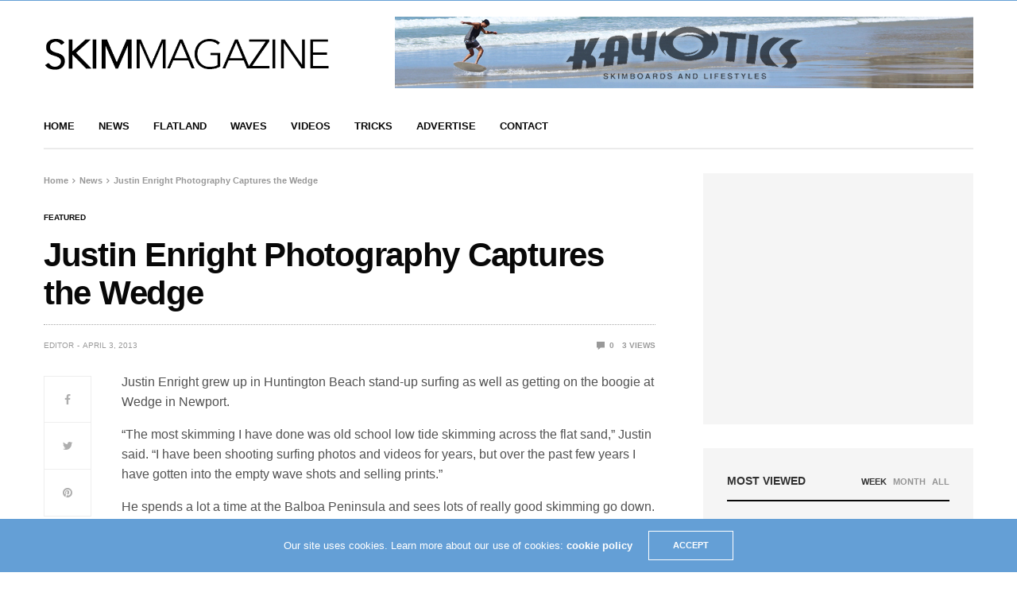

--- FILE ---
content_type: text/html; charset=UTF-8
request_url: https://skimmagazine.com/new/justin-enright-photography/
body_size: 20988
content:
<!doctype html>
<html lang="en-US">
<head>
	<meta charset="UTF-8">
	<meta name="viewport" content="width=device-width, initial-scale=1, maximum-scale=1, viewport-fit=cover">
	<link rel="profile" href="http://gmpg.org/xfn/11">
	<title>Justin Enright Photography Captures the Wedge &#8211; Skim Magazine</title>
<meta name='robots' content='max-image-preview:large' />
<link rel='dns-prefetch' href='//cdn.plyr.io' />
<link rel='dns-prefetch' href='//secure.gravatar.com' />
<link rel='dns-prefetch' href='//stats.wp.com' />
<link rel='dns-prefetch' href='//v0.wordpress.com' />
<link rel='dns-prefetch' href='//widgets.wp.com' />
<link rel='dns-prefetch' href='//s0.wp.com' />
<link rel='dns-prefetch' href='//0.gravatar.com' />
<link rel='dns-prefetch' href='//1.gravatar.com' />
<link rel='dns-prefetch' href='//2.gravatar.com' />
<link rel="alternate" type="application/rss+xml" title="Skim Magazine &raquo; Feed" href="https://skimmagazine.com/feed/" />
<link rel="alternate" type="application/rss+xml" title="Skim Magazine &raquo; Comments Feed" href="https://skimmagazine.com/comments/feed/" />
<link rel="alternate" type="application/rss+xml" title="Skim Magazine &raquo; Justin Enright Photography Captures the Wedge Comments Feed" href="https://skimmagazine.com/new/justin-enright-photography/feed/" />
			<meta property="og:title" content="Justin Enright Photography Captures the Wedge" />
			<meta property="og:type" content="article" />
			<meta property="og:description" content="Justin Enright grew up in Huntington Beach stand-up surfing as well as getting on the boogie at Wedge in Newport. &#8220;The most skimming I have done was old school low tide skimming across the flat sand,&#8221; Justin said. &#8220;I have been shooting surfing photos and videos for years, but over the past few years I&hellip;" />
			<meta property="og:image" content="" />
			<meta property="og:url" content="https://skimmagazine.com/new/justin-enright-photography/" />
			<link rel="alternate" title="oEmbed (JSON)" type="application/json+oembed" href="https://skimmagazine.com/wp-json/oembed/1.0/embed?url=https%3A%2F%2Fskimmagazine.com%2Fnew%2Fjustin-enright-photography%2F" />
<link rel="alternate" title="oEmbed (XML)" type="text/xml+oembed" href="https://skimmagazine.com/wp-json/oembed/1.0/embed?url=https%3A%2F%2Fskimmagazine.com%2Fnew%2Fjustin-enright-photography%2F&#038;format=xml" />
<style id='wp-img-auto-sizes-contain-inline-css' type='text/css'>
img:is([sizes=auto i],[sizes^="auto," i]){contain-intrinsic-size:3000px 1500px}
/*# sourceURL=wp-img-auto-sizes-contain-inline-css */
</style>
<style id='wp-emoji-styles-inline-css' type='text/css'>

	img.wp-smiley, img.emoji {
		display: inline !important;
		border: none !important;
		box-shadow: none !important;
		height: 1em !important;
		width: 1em !important;
		margin: 0 0.07em !important;
		vertical-align: -0.1em !important;
		background: none !important;
		padding: 0 !important;
	}
/*# sourceURL=wp-emoji-styles-inline-css */
</style>
<style id='wp-block-library-inline-css' type='text/css'>
:root{--wp-block-synced-color:#7a00df;--wp-block-synced-color--rgb:122,0,223;--wp-bound-block-color:var(--wp-block-synced-color);--wp-editor-canvas-background:#ddd;--wp-admin-theme-color:#007cba;--wp-admin-theme-color--rgb:0,124,186;--wp-admin-theme-color-darker-10:#006ba1;--wp-admin-theme-color-darker-10--rgb:0,107,160.5;--wp-admin-theme-color-darker-20:#005a87;--wp-admin-theme-color-darker-20--rgb:0,90,135;--wp-admin-border-width-focus:2px}@media (min-resolution:192dpi){:root{--wp-admin-border-width-focus:1.5px}}.wp-element-button{cursor:pointer}:root .has-very-light-gray-background-color{background-color:#eee}:root .has-very-dark-gray-background-color{background-color:#313131}:root .has-very-light-gray-color{color:#eee}:root .has-very-dark-gray-color{color:#313131}:root .has-vivid-green-cyan-to-vivid-cyan-blue-gradient-background{background:linear-gradient(135deg,#00d084,#0693e3)}:root .has-purple-crush-gradient-background{background:linear-gradient(135deg,#34e2e4,#4721fb 50%,#ab1dfe)}:root .has-hazy-dawn-gradient-background{background:linear-gradient(135deg,#faaca8,#dad0ec)}:root .has-subdued-olive-gradient-background{background:linear-gradient(135deg,#fafae1,#67a671)}:root .has-atomic-cream-gradient-background{background:linear-gradient(135deg,#fdd79a,#004a59)}:root .has-nightshade-gradient-background{background:linear-gradient(135deg,#330968,#31cdcf)}:root .has-midnight-gradient-background{background:linear-gradient(135deg,#020381,#2874fc)}:root{--wp--preset--font-size--normal:16px;--wp--preset--font-size--huge:42px}.has-regular-font-size{font-size:1em}.has-larger-font-size{font-size:2.625em}.has-normal-font-size{font-size:var(--wp--preset--font-size--normal)}.has-huge-font-size{font-size:var(--wp--preset--font-size--huge)}.has-text-align-center{text-align:center}.has-text-align-left{text-align:left}.has-text-align-right{text-align:right}.has-fit-text{white-space:nowrap!important}#end-resizable-editor-section{display:none}.aligncenter{clear:both}.items-justified-left{justify-content:flex-start}.items-justified-center{justify-content:center}.items-justified-right{justify-content:flex-end}.items-justified-space-between{justify-content:space-between}.screen-reader-text{border:0;clip-path:inset(50%);height:1px;margin:-1px;overflow:hidden;padding:0;position:absolute;width:1px;word-wrap:normal!important}.screen-reader-text:focus{background-color:#ddd;clip-path:none;color:#444;display:block;font-size:1em;height:auto;left:5px;line-height:normal;padding:15px 23px 14px;text-decoration:none;top:5px;width:auto;z-index:100000}html :where(.has-border-color){border-style:solid}html :where([style*=border-top-color]){border-top-style:solid}html :where([style*=border-right-color]){border-right-style:solid}html :where([style*=border-bottom-color]){border-bottom-style:solid}html :where([style*=border-left-color]){border-left-style:solid}html :where([style*=border-width]){border-style:solid}html :where([style*=border-top-width]){border-top-style:solid}html :where([style*=border-right-width]){border-right-style:solid}html :where([style*=border-bottom-width]){border-bottom-style:solid}html :where([style*=border-left-width]){border-left-style:solid}html :where(img[class*=wp-image-]){height:auto;max-width:100%}:where(figure){margin:0 0 1em}html :where(.is-position-sticky){--wp-admin--admin-bar--position-offset:var(--wp-admin--admin-bar--height,0px)}@media screen and (max-width:600px){html :where(.is-position-sticky){--wp-admin--admin-bar--position-offset:0px}}

/*# sourceURL=wp-block-library-inline-css */
</style><style id='global-styles-inline-css' type='text/css'>
:root{--wp--preset--aspect-ratio--square: 1;--wp--preset--aspect-ratio--4-3: 4/3;--wp--preset--aspect-ratio--3-4: 3/4;--wp--preset--aspect-ratio--3-2: 3/2;--wp--preset--aspect-ratio--2-3: 2/3;--wp--preset--aspect-ratio--16-9: 16/9;--wp--preset--aspect-ratio--9-16: 9/16;--wp--preset--color--black: #000000;--wp--preset--color--cyan-bluish-gray: #abb8c3;--wp--preset--color--white: #ffffff;--wp--preset--color--pale-pink: #f78da7;--wp--preset--color--vivid-red: #cf2e2e;--wp--preset--color--luminous-vivid-orange: #ff6900;--wp--preset--color--luminous-vivid-amber: #fcb900;--wp--preset--color--light-green-cyan: #7bdcb5;--wp--preset--color--vivid-green-cyan: #00d084;--wp--preset--color--pale-cyan-blue: #8ed1fc;--wp--preset--color--vivid-cyan-blue: #0693e3;--wp--preset--color--vivid-purple: #9b51e0;--wp--preset--color--thb-accent: #f74a2e;--wp--preset--gradient--vivid-cyan-blue-to-vivid-purple: linear-gradient(135deg,rgb(6,147,227) 0%,rgb(155,81,224) 100%);--wp--preset--gradient--light-green-cyan-to-vivid-green-cyan: linear-gradient(135deg,rgb(122,220,180) 0%,rgb(0,208,130) 100%);--wp--preset--gradient--luminous-vivid-amber-to-luminous-vivid-orange: linear-gradient(135deg,rgb(252,185,0) 0%,rgb(255,105,0) 100%);--wp--preset--gradient--luminous-vivid-orange-to-vivid-red: linear-gradient(135deg,rgb(255,105,0) 0%,rgb(207,46,46) 100%);--wp--preset--gradient--very-light-gray-to-cyan-bluish-gray: linear-gradient(135deg,rgb(238,238,238) 0%,rgb(169,184,195) 100%);--wp--preset--gradient--cool-to-warm-spectrum: linear-gradient(135deg,rgb(74,234,220) 0%,rgb(151,120,209) 20%,rgb(207,42,186) 40%,rgb(238,44,130) 60%,rgb(251,105,98) 80%,rgb(254,248,76) 100%);--wp--preset--gradient--blush-light-purple: linear-gradient(135deg,rgb(255,206,236) 0%,rgb(152,150,240) 100%);--wp--preset--gradient--blush-bordeaux: linear-gradient(135deg,rgb(254,205,165) 0%,rgb(254,45,45) 50%,rgb(107,0,62) 100%);--wp--preset--gradient--luminous-dusk: linear-gradient(135deg,rgb(255,203,112) 0%,rgb(199,81,192) 50%,rgb(65,88,208) 100%);--wp--preset--gradient--pale-ocean: linear-gradient(135deg,rgb(255,245,203) 0%,rgb(182,227,212) 50%,rgb(51,167,181) 100%);--wp--preset--gradient--electric-grass: linear-gradient(135deg,rgb(202,248,128) 0%,rgb(113,206,126) 100%);--wp--preset--gradient--midnight: linear-gradient(135deg,rgb(2,3,129) 0%,rgb(40,116,252) 100%);--wp--preset--font-size--small: 13px;--wp--preset--font-size--medium: 20px;--wp--preset--font-size--large: 36px;--wp--preset--font-size--x-large: 42px;--wp--preset--spacing--20: 0.44rem;--wp--preset--spacing--30: 0.67rem;--wp--preset--spacing--40: 1rem;--wp--preset--spacing--50: 1.5rem;--wp--preset--spacing--60: 2.25rem;--wp--preset--spacing--70: 3.38rem;--wp--preset--spacing--80: 5.06rem;--wp--preset--shadow--natural: 6px 6px 9px rgba(0, 0, 0, 0.2);--wp--preset--shadow--deep: 12px 12px 50px rgba(0, 0, 0, 0.4);--wp--preset--shadow--sharp: 6px 6px 0px rgba(0, 0, 0, 0.2);--wp--preset--shadow--outlined: 6px 6px 0px -3px rgb(255, 255, 255), 6px 6px rgb(0, 0, 0);--wp--preset--shadow--crisp: 6px 6px 0px rgb(0, 0, 0);}:where(.is-layout-flex){gap: 0.5em;}:where(.is-layout-grid){gap: 0.5em;}body .is-layout-flex{display: flex;}.is-layout-flex{flex-wrap: wrap;align-items: center;}.is-layout-flex > :is(*, div){margin: 0;}body .is-layout-grid{display: grid;}.is-layout-grid > :is(*, div){margin: 0;}:where(.wp-block-columns.is-layout-flex){gap: 2em;}:where(.wp-block-columns.is-layout-grid){gap: 2em;}:where(.wp-block-post-template.is-layout-flex){gap: 1.25em;}:where(.wp-block-post-template.is-layout-grid){gap: 1.25em;}.has-black-color{color: var(--wp--preset--color--black) !important;}.has-cyan-bluish-gray-color{color: var(--wp--preset--color--cyan-bluish-gray) !important;}.has-white-color{color: var(--wp--preset--color--white) !important;}.has-pale-pink-color{color: var(--wp--preset--color--pale-pink) !important;}.has-vivid-red-color{color: var(--wp--preset--color--vivid-red) !important;}.has-luminous-vivid-orange-color{color: var(--wp--preset--color--luminous-vivid-orange) !important;}.has-luminous-vivid-amber-color{color: var(--wp--preset--color--luminous-vivid-amber) !important;}.has-light-green-cyan-color{color: var(--wp--preset--color--light-green-cyan) !important;}.has-vivid-green-cyan-color{color: var(--wp--preset--color--vivid-green-cyan) !important;}.has-pale-cyan-blue-color{color: var(--wp--preset--color--pale-cyan-blue) !important;}.has-vivid-cyan-blue-color{color: var(--wp--preset--color--vivid-cyan-blue) !important;}.has-vivid-purple-color{color: var(--wp--preset--color--vivid-purple) !important;}.has-black-background-color{background-color: var(--wp--preset--color--black) !important;}.has-cyan-bluish-gray-background-color{background-color: var(--wp--preset--color--cyan-bluish-gray) !important;}.has-white-background-color{background-color: var(--wp--preset--color--white) !important;}.has-pale-pink-background-color{background-color: var(--wp--preset--color--pale-pink) !important;}.has-vivid-red-background-color{background-color: var(--wp--preset--color--vivid-red) !important;}.has-luminous-vivid-orange-background-color{background-color: var(--wp--preset--color--luminous-vivid-orange) !important;}.has-luminous-vivid-amber-background-color{background-color: var(--wp--preset--color--luminous-vivid-amber) !important;}.has-light-green-cyan-background-color{background-color: var(--wp--preset--color--light-green-cyan) !important;}.has-vivid-green-cyan-background-color{background-color: var(--wp--preset--color--vivid-green-cyan) !important;}.has-pale-cyan-blue-background-color{background-color: var(--wp--preset--color--pale-cyan-blue) !important;}.has-vivid-cyan-blue-background-color{background-color: var(--wp--preset--color--vivid-cyan-blue) !important;}.has-vivid-purple-background-color{background-color: var(--wp--preset--color--vivid-purple) !important;}.has-black-border-color{border-color: var(--wp--preset--color--black) !important;}.has-cyan-bluish-gray-border-color{border-color: var(--wp--preset--color--cyan-bluish-gray) !important;}.has-white-border-color{border-color: var(--wp--preset--color--white) !important;}.has-pale-pink-border-color{border-color: var(--wp--preset--color--pale-pink) !important;}.has-vivid-red-border-color{border-color: var(--wp--preset--color--vivid-red) !important;}.has-luminous-vivid-orange-border-color{border-color: var(--wp--preset--color--luminous-vivid-orange) !important;}.has-luminous-vivid-amber-border-color{border-color: var(--wp--preset--color--luminous-vivid-amber) !important;}.has-light-green-cyan-border-color{border-color: var(--wp--preset--color--light-green-cyan) !important;}.has-vivid-green-cyan-border-color{border-color: var(--wp--preset--color--vivid-green-cyan) !important;}.has-pale-cyan-blue-border-color{border-color: var(--wp--preset--color--pale-cyan-blue) !important;}.has-vivid-cyan-blue-border-color{border-color: var(--wp--preset--color--vivid-cyan-blue) !important;}.has-vivid-purple-border-color{border-color: var(--wp--preset--color--vivid-purple) !important;}.has-vivid-cyan-blue-to-vivid-purple-gradient-background{background: var(--wp--preset--gradient--vivid-cyan-blue-to-vivid-purple) !important;}.has-light-green-cyan-to-vivid-green-cyan-gradient-background{background: var(--wp--preset--gradient--light-green-cyan-to-vivid-green-cyan) !important;}.has-luminous-vivid-amber-to-luminous-vivid-orange-gradient-background{background: var(--wp--preset--gradient--luminous-vivid-amber-to-luminous-vivid-orange) !important;}.has-luminous-vivid-orange-to-vivid-red-gradient-background{background: var(--wp--preset--gradient--luminous-vivid-orange-to-vivid-red) !important;}.has-very-light-gray-to-cyan-bluish-gray-gradient-background{background: var(--wp--preset--gradient--very-light-gray-to-cyan-bluish-gray) !important;}.has-cool-to-warm-spectrum-gradient-background{background: var(--wp--preset--gradient--cool-to-warm-spectrum) !important;}.has-blush-light-purple-gradient-background{background: var(--wp--preset--gradient--blush-light-purple) !important;}.has-blush-bordeaux-gradient-background{background: var(--wp--preset--gradient--blush-bordeaux) !important;}.has-luminous-dusk-gradient-background{background: var(--wp--preset--gradient--luminous-dusk) !important;}.has-pale-ocean-gradient-background{background: var(--wp--preset--gradient--pale-ocean) !important;}.has-electric-grass-gradient-background{background: var(--wp--preset--gradient--electric-grass) !important;}.has-midnight-gradient-background{background: var(--wp--preset--gradient--midnight) !important;}.has-small-font-size{font-size: var(--wp--preset--font-size--small) !important;}.has-medium-font-size{font-size: var(--wp--preset--font-size--medium) !important;}.has-large-font-size{font-size: var(--wp--preset--font-size--large) !important;}.has-x-large-font-size{font-size: var(--wp--preset--font-size--x-large) !important;}
/*# sourceURL=global-styles-inline-css */
</style>

<style id='classic-theme-styles-inline-css' type='text/css'>
/*! This file is auto-generated */
.wp-block-button__link{color:#fff;background-color:#32373c;border-radius:9999px;box-shadow:none;text-decoration:none;padding:calc(.667em + 2px) calc(1.333em + 2px);font-size:1.125em}.wp-block-file__button{background:#32373c;color:#fff;text-decoration:none}
/*# sourceURL=/wp-includes/css/classic-themes.min.css */
</style>
<link rel='stylesheet' id='thb-fa-css' href='https://skimmagazine.com/wp-content/themes/goodlife-wp/assets/css/font-awesome.min.css?ver=4.7.0' media='all' />
<link rel='stylesheet' id='thb-app-css' href='https://skimmagazine.com/wp-content/themes/goodlife-wp/assets/css/app.css?ver=4.6.0' media='all' />
<style id='thb-app-inline-css' type='text/css'>
body {font-family:Arial, 'BlinkMacSystemFont', -apple-system, 'Roboto', 'Lucida Sans';}h1, h2, h3, h4, h5, h6 {font-family:Helvetica, 'BlinkMacSystemFont', -apple-system, 'Roboto', 'Lucida Sans';}.subheader {background-color: !important;}.subheader.dark ul > li .sub-menu,.subheader.light ul > li .sub-menu {background:;}.subheader ul {}@media only screen and (min-width:48.063em) {.header {}}.header {background-color: !important;}@media only screen and (min-width:64.063em) {.header .logo .logoimg {max-height:60px;}}@media only screen and (max-width:64.063em) {.header .logo .logoimg {max-height:;}}@media only screen and (min-width:64.063em) {.subheader.fixed .logo .logolink .logoimg {max-height:;}}.menu-holder.style1.dark {background-color: !important;}#mobile-menu {background-color: !important;}input[type="submit"],submit,.button,.btn {font-family:Helvetica, 'BlinkMacSystemFont', -apple-system, 'Roboto', 'Lucida Sans';}.post .post-bottom-meta {font-family:Helvetica, 'BlinkMacSystemFont', -apple-system, 'Roboto', 'Lucida Sans';}.post .post-category {font-family:Helvetica, 'BlinkMacSystemFont', -apple-system, 'Roboto', 'Lucida Sans';}.widget > strong {font-family:Helvetica, 'BlinkMacSystemFont', -apple-system, 'Roboto', 'Lucida Sans';}h1,.h1 {}h2 {}h3 {}h4 {}h5 {}h6 {}.post .post-title h1 {}.menu-holder ul.sf-menu > li > a {font-family:Helvetica, 'BlinkMacSystemFont', -apple-system, 'Roboto', 'Lucida Sans';}.menu-holder ul.sf-menu > li > a {}.menu-holder ul li .sub-menu li a,.menu-holder ul li.menu-item-mega-parent .thb_mega_menu_holder .thb_mega_menu li > a {font-family:Helvetica, 'BlinkMacSystemFont', -apple-system, 'Roboto', 'Lucida Sans';}.menu-holder ul li .sub-menu li a,.menu-holder ul li.menu-item-mega-parent .thb_mega_menu_holder .thb_mega_menu li > a {}.mobile-menu li a {font-family:Helvetica, 'BlinkMacSystemFont', -apple-system, 'Roboto', 'Lucida Sans';}.mobile-menu li a {}.mobile-menu .sub-menu li a {}.mobile-menu .sub-menu li a {font-family:Helvetica, 'BlinkMacSystemFont', -apple-system, 'Roboto', 'Lucida Sans';}.widget:not(.widget_singlead) {background-color: !important;}[role="main"] .widget.widget_categoryslider .slick-nav {background-color: !important;}#footer {background-color: !important;}#footer .widget.widget_categoryslider .slick-nav {background-color: !important;}.thb-login-form.dark,.thb-login-form {background-color: !important;}#subfooter {background-color: !important;}@media only screen and (min-width:48.063em) {#subfooter .logolink .logoimg {max-height:120px;}}
/*# sourceURL=thb-app-inline-css */
</style>
<link rel='stylesheet' id='style-css' href='https://skimmagazine.com/wp-content/themes/goodlife-wp/style.css?ver=4.6.0' media='all' />
<link rel='stylesheet' id='jetpack_likes-css' href='https://skimmagazine.com/wp-content/plugins/jetpack/modules/likes/style.css?ver=15.4' media='all' />
<link rel='stylesheet' id='sharedaddy-css' href='https://skimmagazine.com/wp-content/plugins/jetpack/modules/sharedaddy/sharing.css?ver=15.4' media='all' />
<link rel='stylesheet' id='social-logos-css' href='https://skimmagazine.com/wp-content/plugins/jetpack/_inc/social-logos/social-logos.min.css?ver=15.4' media='all' />
<script type="text/javascript" src="https://skimmagazine.com/wp-includes/js/jquery/jquery.min.js?ver=3.7.1" id="jquery-core-js"></script>
<script type="text/javascript" src="https://skimmagazine.com/wp-includes/js/jquery/jquery-migrate.min.js?ver=3.4.1" id="jquery-migrate-js"></script>
<link rel="https://api.w.org/" href="https://skimmagazine.com/wp-json/" /><link rel="alternate" title="JSON" type="application/json" href="https://skimmagazine.com/wp-json/wp/v2/posts/7431" /><link rel="EditURI" type="application/rsd+xml" title="RSD" href="https://skimmagazine.com/xmlrpc.php?rsd" />

<link rel="canonical" href="https://skimmagazine.com/new/justin-enright-photography/" />
<link rel='shortlink' href='https://wp.me/p3frNm-1VR' />
	<style>img#wpstats{display:none}</style>
		<link rel="pingback" href="https://skimmagazine.com/xmlrpc.php">
<!-- Jetpack Open Graph Tags -->
<meta property="og:type" content="article" />
<meta property="og:title" content="Justin Enright Photography Captures the Wedge" />
<meta property="og:url" content="https://skimmagazine.com/new/justin-enright-photography/" />
<meta property="og:description" content="Justin Enright grew up in Huntington Beach stand-up surfing as well as getting on the boogie at Wedge in Newport. &#8220;The most skimming I have done was old school low tide skimming across the fl…" />
<meta property="article:published_time" content="2013-04-03T05:00:08+00:00" />
<meta property="article:modified_time" content="2013-04-17T16:12:46+00:00" />
<meta property="og:site_name" content="Skim Magazine" />
<meta property="og:image" content="http://skimmagazine.com/wp-content/uploads/2013/03/justin-enright-wedge-014.jpg" />
<meta property="og:image:width" content="900" />
<meta property="og:image:height" content="600" />
<meta property="og:image:alt" content="justin-enright-wedge-01" />
<meta property="og:locale" content="en_US" />
<meta name="twitter:text:title" content="Justin Enright Photography Captures the Wedge" />
<meta name="twitter:image" content="http://skimmagazine.com/wp-content/uploads/2013/03/justin-enright-wedge-014.jpg?w=640" />
<meta name="twitter:image:alt" content="justin-enright-wedge-01" />
<meta name="twitter:card" content="summary_large_image" />

<!-- End Jetpack Open Graph Tags -->
		<style type="text/css" id="wp-custom-css">
			/*
Welcome to Custom CSS!

CSS (Cascading Style Sheets) is a kind of code that tells the browser how
to render a web page. You may delete these comments and get started with
your customizations.

By default, your stylesheet will be loaded after the theme stylesheets,
which means that your rules can take precedence and override the theme CSS
rules. Just write here what you want to change, you don't need to copy all
your theme's stylesheet content.
*/
.widgettitle h3 span {
	font-size: 18px;
}		</style>
		<noscript><style> .wpb_animate_when_almost_visible { opacity: 1; }</style></noscript></head>
<body class="wp-singular post-template-default single single-post postid-7431 single-format-standard wp-theme-goodlife-wp thb-boxed-on thb_ads_header_mobile_off thb-lightbox-on thb-capitalize-off thb-dark-mode-off thb-header-style1 thb-title-underline-hover wpb-js-composer js-comp-ver-6.6.0 vc_responsive">
<div id="wrapper" class="open">

	<!-- Start Content Container -->
	<div id="content-container">
		<!-- Start Content Click Capture -->
		<div class="click-capture"></div>
		<!-- End Content Click Capture -->
		<!-- Start Fixed Header -->
<div class="subheader fixed light">
	<div class="row hide-for-large mobile-fixed-header align-middle">
		<div class="small-2 columns text-left mobile-icon-holder">
				<div class="mobile-toggle-holder">
		<div class="mobile-toggle">
			<span></span><span></span><span></span>
		</div>
	</div>
			</div>
		<div class="small-8 large-4 columns logo">
			<a href="https://skimmagazine.com/" class="logolink">
				<img src="http://skimmagazine.com/wp-content/uploads/2016/08/skimmagazine-logo.png" class="logoimg" alt="Skim Magazine"/>
			</a>
		</div>
		<div class="small-2 columns text-right mobile-share-holder">
			<div>
				<div class="quick_search">
		<a href="#" class="quick_toggle"></a>
		<svg class="quick_search_icon" xmlns="http://www.w3.org/2000/svg" xmlns:xlink="http://www.w3.org/1999/xlink" x="0px" y="0px" width="19px" height="19px" viewBox="0 0 19 19" xml:space="preserve">
	<path d="M18.96,16.896l-4.973-4.926c1.02-1.255,1.633-2.846,1.633-4.578c0-4.035-3.312-7.317-7.385-7.317S0.849,3.358,0.849,7.393
		c0,4.033,3.313,7.316,7.386,7.316c1.66,0,3.188-0.552,4.422-1.471l4.998,4.95c0.181,0.179,0.416,0.268,0.652,0.268
		c0.235,0,0.472-0.089,0.652-0.268C19.32,17.832,19.32,17.253,18.96,16.896z M2.693,7.393c0-3.027,2.485-5.489,5.542-5.489
		c3.054,0,5.541,2.462,5.541,5.489c0,3.026-2.486,5.489-5.541,5.489C5.179,12.882,2.693,10.419,2.693,7.393z"/>
</svg>		<form method="get" class="quick_searchform" role="search" action="https://skimmagazine.com/">
			<input name="s" type="text" class="s">
			<input type="submit" value="Search">
		</form>
	</div>

				</div>
		</div>
	</div>
	<div class="row full-width-row show-for-large">
			<div class="medium-8 columns logo">
			<a href="https://skimmagazine.com/" class="logolink">
				<img src="http://skimmagazine.com/wp-content/uploads/2016/08/skimmagazine-logo.png" class="logoimg" alt="Skim Magazine"/>
			</a>
			<span class="page-title" id="page-title">Justin Enright Photography Captures the Wedge</span>
		</div>
	<div class="medium-4 columns">
				<aside class="share-article-vertical share-main hide-on-print
		 ">

				<a href="http://www.facebook.com/sharer.php?u=https%3A%2F%2Fskimmagazine.com%2Fnew%2Fjustin-enright-photography%2F" class="facebook social"><i class="fa fa-facebook"></i></a>
						<a href="https://twitter.com/intent/tweet?text=Justin+Enright+Photography+Captures+the+Wedge&url=https%3A%2F%2Fskimmagazine.com%2Fnew%2Fjustin-enright-photography%2F&via=anteksiler" class="twitter social "><i class="fa fa-twitter"></i></a>
								<a href="http://pinterest.com/pin/create/link/?url=https://skimmagazine.com/new/justin-enright-photography/&media=&description=Justin+Enright+Photography+Captures+the+Wedge" class="pinterest social" data-pin-no-hover="true"><i class="fa fa-pinterest"></i></a>
							</aside>
			</div>
				<span class="progress"></span>
			</div>
</div>
<!-- End Fixed Header -->
<!-- Start Sub Header -->
<div class="subheader show-for-large light ">
	<div class="row
			full-width-row">
		<div class="small-12 medium-6 large-7 columns">
			<nav class="subheader-menu">
							</nav>
		</div>
		<div class="small-12 medium-6 large-5 columns text-right">
			<ul class="sf-menu right-menu">
																			</ul>
		</div>
	</div>
</div>
<!-- End Sub Header -->
<!-- Start Header -->
<header class="header style1  light">
	<div class="row">
		<div class="small-2 columns text-left mobile-icon-holder">
				<div class="mobile-toggle-holder">
		<div class="mobile-toggle">
			<span></span><span></span><span></span>
		</div>
	</div>
			</div>
		<div class="small-8 large-4 columns logo">
				<a href="https://skimmagazine.com/" class="logolink">
					<img src="http://skimmagazine.com/wp-content/uploads/2016/08/skimmagazine-logo.png" class="logoimg" alt="Skim Magazine"/>
				</a>
		</div>
		<div class="small-2 columns text-right mobile-share-holder">
			<div>
				<div class="quick_search">
		<a href="#" class="quick_toggle"></a>
		<svg class="quick_search_icon" xmlns="http://www.w3.org/2000/svg" xmlns:xlink="http://www.w3.org/1999/xlink" x="0px" y="0px" width="19px" height="19px" viewBox="0 0 19 19" xml:space="preserve">
	<path d="M18.96,16.896l-4.973-4.926c1.02-1.255,1.633-2.846,1.633-4.578c0-4.035-3.312-7.317-7.385-7.317S0.849,3.358,0.849,7.393
		c0,4.033,3.313,7.316,7.386,7.316c1.66,0,3.188-0.552,4.422-1.471l4.998,4.95c0.181,0.179,0.416,0.268,0.652,0.268
		c0.235,0,0.472-0.089,0.652-0.268C19.32,17.832,19.32,17.253,18.96,16.896z M2.693,7.393c0-3.027,2.485-5.489,5.542-5.489
		c3.054,0,5.541,2.462,5.541,5.489c0,3.026-2.486,5.489-5.541,5.489C5.179,12.882,2.693,10.419,2.693,7.393z"/>
</svg>		<form method="get" class="quick_searchform" role="search" action="https://skimmagazine.com/">
			<input name="s" type="text" class="s">
			<input type="submit" value="Search">
		</form>
	</div>

				</div>
		</div>
		<div class="small-12 large-8 columns thb-a">
			<a target="_blank" href="http://www.kayotics.com"><img src="http://skimmagazine.com/wp-content/uploads/2017/05/ad3-1.jpg"></a>
		</div>
	</div>
</header>
<!-- End Header -->
<div id="navholder" class="light-menu boxed">
	<div class="row">
		<div class="small-12 columns">
			<nav class="menu-holder style1 light menu-light" id="menu_width">
									<ul id="menu-main-menu" class="sf-menu style1"><li id="menu-item-4085" class="menu-item menu-item-type-custom menu-item-object-custom menu-item-4085"><a href="http://www.skimmagazine.com">Home</a></li>
<li id="menu-item-7099" class="menu-item menu-item-type-taxonomy menu-item-object-category current-post-ancestor current-menu-parent current-post-parent menu-item-7099 menu-item-category-8"><a href="https://skimmagazine.com/category/new/">News</a></li>
<li id="menu-item-13976" class="menu-item menu-item-type-taxonomy menu-item-object-category menu-item-13976 menu-item-category-7"><a href="https://skimmagazine.com/category/flatland/">Flatland</a></li>
<li id="menu-item-13978" class="menu-item menu-item-type-taxonomy menu-item-object-category current-post-ancestor current-menu-parent current-post-parent menu-item-13978 menu-item-category-158"><a href="https://skimmagazine.com/category/waves/">Waves</a></li>
<li id="menu-item-13977" class="menu-item menu-item-type-taxonomy menu-item-object-category menu-item-13977 menu-item-category-12"><a href="https://skimmagazine.com/category/videos/">Videos</a></li>
<li id="menu-item-5673" class="menu-item menu-item-type-post_type menu-item-object-page menu-item-5673"><a href="https://skimmagazine.com/skimboarding-tricks/">Tricks</a></li>
<li id="menu-item-6539" class="menu-item menu-item-type-post_type menu-item-object-page menu-item-6539"><a href="https://skimmagazine.com/advertise/">Advertise</a></li>
<li id="menu-item-4074" class="menu-item menu-item-type-post_type menu-item-object-page menu-item-4074"><a href="https://skimmagazine.com/contact/">Contact</a></li>
</ul>									<div class="menu-right-content">
							</div>
				</nav>
		</div>
	</div>
</div>

		<div role="main">
<div id="infinite-article" data-infinite="on" data-infinite-count="" class="on" data-security="24eef6148c">
	<div class="row post-detail-row top-padding post-detail-style1"
	>
	<div class="small-12 medium-8 columns">

	  <article itemscope itemtype="http://schema.org/Article" class="post blog-post post-7431 type-post status-publish format-standard hentry category-featured-stories category-magazine category-new category-photo-galleries category-waves tag-california tag-justin-enright tag-newport tag-waves tag-wedge" id="post-7431" data-id="7431" data-url="https://skimmagazine.com/new/justin-enright-photography/">
					<div class="breadcrumb-container">
		<div class="row no-padding">
			<div class="small-12 columns">
			<nav role="navigation" aria-label="Breadcrumbs" class="breadcrumb-trail breadcrumbs" itemprop="breadcrumb"><ul class="trail-items" itemscope itemtype="http://schema.org/BreadcrumbList"><meta name="numberOfItems" content="3" /><meta name="itemListOrder" content="Ascending" /><li itemprop="itemListElement" itemscope itemtype="http://schema.org/ListItem" class="trail-item trail-begin"><a href="https://skimmagazine.com/" rel="home" itemprop="item"><span itemprop="name">Home</span></a><meta itemprop="position" content="1" /></li><li itemprop="itemListElement" itemscope itemtype="http://schema.org/ListItem" class="trail-item"><a href="https://skimmagazine.com/category/new/" itemprop="item"><span itemprop="name">News</span></a><meta itemprop="position" content="2" /></li><li itemprop="itemListElement" itemscope itemtype="http://schema.org/ListItem" class="trail-item trail-end"><span itemprop="item"><span itemprop="name">Justin Enright Photography Captures the Wedge</span></span><meta itemprop="position" content="3" /></li></ul></nav>			</div>
		</div>
	</div>
				  <header class="post-title entry-header cf">
			<a href="https://skimmagazine.com/category/featured-stories/" class="single_category_title category-link-768" title="Featured">Featured</a>			<h1 class="entry-title" itemprop="name headline">Justin Enright Photography Captures the Wedge</h1>				<aside class="post-bottom-meta">
						<strong itemprop="author" class="author vcard"><a href="https://skimmagazine.com/author/admin/" title="Posts by Editor" rel="author">Editor</a></strong>
						<div class="time">April 3, 2013</div>
							<span class="comment">
				<a href="https://skimmagazine.com/new/justin-enright-photography/#respond" title="Justin Enright Photography Captures the Wedge">
					<svg class="comment_icon" width="13px" height="13px" viewBox="0 0 13 13"><use href="#comment_icon" /></svg> 0				</a>
			</span>
										<span class="views"> 3 <em>views</em></span>				</aside>
			  </header>
				  <div class="share-container">
					<aside class="share-article-vertical share-main hide-on-print
				 fixed-me show-for-medium">

				<a href="http://www.facebook.com/sharer.php?u=https%3A%2F%2Fskimmagazine.com%2Fnew%2Fjustin-enright-photography%2F" class="facebook social"><i class="fa fa-facebook"></i></a>
						<a href="https://twitter.com/intent/tweet?text=Justin+Enright+Photography+Captures+the+Wedge&url=https%3A%2F%2Fskimmagazine.com%2Fnew%2Fjustin-enright-photography%2F&via=anteksiler" class="twitter social "><i class="fa fa-twitter"></i></a>
								<a href="http://pinterest.com/pin/create/link/?url=https://skimmagazine.com/new/justin-enright-photography/&media=&description=Justin+Enright+Photography+Captures+the+Wedge" class="pinterest social" data-pin-no-hover="true"><i class="fa fa-pinterest"></i></a>
							</aside>
					  <div class="post-content-container">
										<div class="post-content entry-content cf">
											<p>Justin Enright grew up in Huntington Beach stand-up surfing as well as getting on the boogie at Wedge in Newport. </p>
<p>&#8220;The most skimming I have done was old school low tide skimming across the flat sand,&#8221; Justin said. &#8220;I have been shooting surfing photos and videos for years, but over the past few years I have gotten into the empty wave shots and selling prints.&#8221; </p>
<p>He spends a lot a time at the Balboa Peninsula and sees lots of really good skimming go down. </p>
<p>&#8220;No doubt my favorite spot to shoot skimmers is wedge,&#8221; he said. &#8220;This batch of photos I sent are all from the beach, but I normally shoot in the water. I knew there was lots of hype and tons of boards and bodies flying around so I shot from the safety of the sand. I did include a water shot of a empty wedge nug so you can see what I do most of the time.&#8221;</p>
<p><a href="https://www.facebook.com/JustinEnrightPhotography" target="_blank">For more of Justin&#8217;s photos checkout: Facebook.com/JustinEnrightPhotography </a></p>
<p><a href="http://skimmagazine.com/wp-content/uploads/2013/03/justin-enright-wedge-014.jpg" rel="mfp"><img fetchpriority="high" decoding="async" src="[data-uri]" data-src="http://skimmagazine.com/wp-content/uploads/2013/03/justin-enright-wedge-014.jpg" alt="justin-enright-wedge-01" width="900" height="600" class="alignnone size-full wp-image-7473 lazyload" data-sizes="auto" data-srcset="https://skimmagazine.com/wp-content/uploads/2013/03/justin-enright-wedge-014.jpg 900w, https://skimmagazine.com/wp-content/uploads/2013/03/justin-enright-wedge-014-300x200.jpg 300w" sizes="(max-width: 900px) 100vw, 900px" /></a></p>
<p><a href="http://skimmagazine.com/wp-content/uploads/2013/03/justin-enright-wedge-381.jpg" rel="mfp"><img decoding="async" src="[data-uri]" data-src="http://skimmagazine.com/wp-content/uploads/2013/03/justin-enright-wedge-381.jpg" alt="justin-enright-wedge-38" width="900" height="600" class="alignnone size-full wp-image-7511 lazyload" data-sizes="auto" data-srcset="https://skimmagazine.com/wp-content/uploads/2013/03/justin-enright-wedge-381.jpg 900w, https://skimmagazine.com/wp-content/uploads/2013/03/justin-enright-wedge-381-300x200.jpg 300w" sizes="(max-width: 900px) 100vw, 900px" /></a></p>
<p><a href="http://skimmagazine.com/wp-content/uploads/2013/03/justin-enright-wedge-371.jpg" rel="mfp"><img decoding="async" src="[data-uri]" data-src="http://skimmagazine.com/wp-content/uploads/2013/03/justin-enright-wedge-371.jpg" alt="justin-enright-wedge-37" width="900" height="600" class="alignnone size-full wp-image-7510 lazyload" data-sizes="auto" data-srcset="https://skimmagazine.com/wp-content/uploads/2013/03/justin-enright-wedge-371.jpg 900w, https://skimmagazine.com/wp-content/uploads/2013/03/justin-enright-wedge-371-300x200.jpg 300w" sizes="(max-width: 900px) 100vw, 900px" /></a></p>
<p><a href="http://skimmagazine.com/wp-content/uploads/2013/03/justin-enright-wedge-361.jpg" rel="mfp"><img loading="lazy" decoding="async" src="[data-uri]" data-src="http://skimmagazine.com/wp-content/uploads/2013/03/justin-enright-wedge-361.jpg" alt="justin-enright-wedge-36" width="900" height="600" class="alignnone size-full wp-image-7509 lazyload" data-sizes="auto" data-srcset="https://skimmagazine.com/wp-content/uploads/2013/03/justin-enright-wedge-361.jpg 900w, https://skimmagazine.com/wp-content/uploads/2013/03/justin-enright-wedge-361-300x200.jpg 300w" sizes="auto, (max-width: 900px) 100vw, 900px" /></a></p>
<p><a href="http://skimmagazine.com/wp-content/uploads/2013/03/justin-enright-wedge-351.jpg" rel="mfp"><img loading="lazy" decoding="async" src="[data-uri]" data-src="http://skimmagazine.com/wp-content/uploads/2013/03/justin-enright-wedge-351.jpg" alt="justin-enright-wedge-35" width="900" height="600" class="alignnone size-full wp-image-7508 lazyload" data-sizes="auto" data-srcset="https://skimmagazine.com/wp-content/uploads/2013/03/justin-enright-wedge-351.jpg 900w, https://skimmagazine.com/wp-content/uploads/2013/03/justin-enright-wedge-351-300x200.jpg 300w" sizes="auto, (max-width: 900px) 100vw, 900px" /></a></p>
<p><a href="http://skimmagazine.com/wp-content/uploads/2013/03/justin-enright-wedge-341.jpg" rel="mfp"><img loading="lazy" decoding="async" src="[data-uri]" data-src="http://skimmagazine.com/wp-content/uploads/2013/03/justin-enright-wedge-341.jpg" alt="justin-enright-wedge-34" width="900" height="600" class="alignnone size-full wp-image-7507 lazyload" data-sizes="auto" data-srcset="https://skimmagazine.com/wp-content/uploads/2013/03/justin-enright-wedge-341.jpg 900w, https://skimmagazine.com/wp-content/uploads/2013/03/justin-enright-wedge-341-300x200.jpg 300w" sizes="auto, (max-width: 900px) 100vw, 900px" /></a></p>
<p><a href="http://skimmagazine.com/wp-content/uploads/2013/03/justin-enright-wedge-331.jpg" rel="mfp"><img loading="lazy" decoding="async" src="[data-uri]" data-src="http://skimmagazine.com/wp-content/uploads/2013/03/justin-enright-wedge-331.jpg" alt="justin-enright-wedge-33" width="900" height="600" class="alignnone size-full wp-image-7506 lazyload" data-sizes="auto" data-srcset="https://skimmagazine.com/wp-content/uploads/2013/03/justin-enright-wedge-331.jpg 900w, https://skimmagazine.com/wp-content/uploads/2013/03/justin-enright-wedge-331-300x200.jpg 300w" sizes="auto, (max-width: 900px) 100vw, 900px" /></a></p>
<p><a href="http://skimmagazine.com/wp-content/uploads/2013/03/justin-enright-wedge-321.jpg" rel="mfp"><img loading="lazy" decoding="async" src="[data-uri]" data-src="http://skimmagazine.com/wp-content/uploads/2013/03/justin-enright-wedge-321.jpg" alt="justin-enright-wedge-32" width="900" height="600" class="alignnone size-full wp-image-7505 lazyload" data-sizes="auto" data-srcset="https://skimmagazine.com/wp-content/uploads/2013/03/justin-enright-wedge-321.jpg 900w, https://skimmagazine.com/wp-content/uploads/2013/03/justin-enright-wedge-321-300x200.jpg 300w" sizes="auto, (max-width: 900px) 100vw, 900px" /></a></p>
<p><a href="http://skimmagazine.com/wp-content/uploads/2013/03/justin-enright-wedge-311.jpg" rel="mfp"><img loading="lazy" decoding="async" src="[data-uri]" data-src="http://skimmagazine.com/wp-content/uploads/2013/03/justin-enright-wedge-311.jpg" alt="justin-enright-wedge-31" width="900" height="600" class="alignnone size-full wp-image-7504 lazyload" data-sizes="auto" data-srcset="https://skimmagazine.com/wp-content/uploads/2013/03/justin-enright-wedge-311.jpg 900w, https://skimmagazine.com/wp-content/uploads/2013/03/justin-enright-wedge-311-300x200.jpg 300w" sizes="auto, (max-width: 900px) 100vw, 900px" /></a></p>
<p><a href="http://skimmagazine.com/wp-content/uploads/2013/03/justin-enright-wedge-301.jpg" rel="mfp"><img loading="lazy" decoding="async" src="[data-uri]" data-src="http://skimmagazine.com/wp-content/uploads/2013/03/justin-enright-wedge-301.jpg" alt="justin-enright-wedge-30" width="900" height="600" class="alignnone size-full wp-image-7503 lazyload" data-sizes="auto" data-srcset="https://skimmagazine.com/wp-content/uploads/2013/03/justin-enright-wedge-301.jpg 900w, https://skimmagazine.com/wp-content/uploads/2013/03/justin-enright-wedge-301-300x200.jpg 300w" sizes="auto, (max-width: 900px) 100vw, 900px" /></a></p>
<p><a href="http://skimmagazine.com/wp-content/uploads/2013/03/justin-enright-wedge-291.jpg" rel="mfp"><img loading="lazy" decoding="async" src="[data-uri]" data-src="http://skimmagazine.com/wp-content/uploads/2013/03/justin-enright-wedge-291.jpg" alt="justin-enright-wedge-29" width="900" height="600" class="alignnone size-full wp-image-7502 lazyload" data-sizes="auto" data-srcset="https://skimmagazine.com/wp-content/uploads/2013/03/justin-enright-wedge-291.jpg 900w, https://skimmagazine.com/wp-content/uploads/2013/03/justin-enright-wedge-291-300x200.jpg 300w" sizes="auto, (max-width: 900px) 100vw, 900px" /></a></p>
<p><a href="http://skimmagazine.com/wp-content/uploads/2013/03/justin-enright-wedge-281.jpg" rel="mfp"><img loading="lazy" decoding="async" src="[data-uri]" data-src="http://skimmagazine.com/wp-content/uploads/2013/03/justin-enright-wedge-281.jpg" alt="justin-enright-wedge-28" width="900" height="600" class="alignnone size-full wp-image-7501 lazyload" data-sizes="auto" data-srcset="https://skimmagazine.com/wp-content/uploads/2013/03/justin-enright-wedge-281.jpg 900w, https://skimmagazine.com/wp-content/uploads/2013/03/justin-enright-wedge-281-300x200.jpg 300w" sizes="auto, (max-width: 900px) 100vw, 900px" /></a></p>
<p><a href="http://skimmagazine.com/wp-content/uploads/2013/03/justin-enright-wedge-271.jpg" rel="mfp"><img loading="lazy" decoding="async" src="[data-uri]" data-src="http://skimmagazine.com/wp-content/uploads/2013/03/justin-enright-wedge-271.jpg" alt="justin-enright-wedge-27" width="900" height="600" class="alignnone size-full wp-image-7500 lazyload" data-sizes="auto" data-srcset="https://skimmagazine.com/wp-content/uploads/2013/03/justin-enright-wedge-271.jpg 900w, https://skimmagazine.com/wp-content/uploads/2013/03/justin-enright-wedge-271-300x200.jpg 300w" sizes="auto, (max-width: 900px) 100vw, 900px" /></a></p>
<p><a href="http://skimmagazine.com/wp-content/uploads/2013/03/justin-enright-wedge-261.jpg" rel="mfp"><img loading="lazy" decoding="async" src="[data-uri]" data-src="http://skimmagazine.com/wp-content/uploads/2013/03/justin-enright-wedge-261.jpg" alt="justin-enright-wedge-26" width="900" height="600" class="alignnone size-full wp-image-7499 lazyload" data-sizes="auto" data-srcset="https://skimmagazine.com/wp-content/uploads/2013/03/justin-enright-wedge-261.jpg 900w, https://skimmagazine.com/wp-content/uploads/2013/03/justin-enright-wedge-261-300x200.jpg 300w" sizes="auto, (max-width: 900px) 100vw, 900px" /></a></p>
<p><a href="http://skimmagazine.com/wp-content/uploads/2013/03/justin-enright-wedge-251.jpg" rel="mfp"><img loading="lazy" decoding="async" src="[data-uri]" data-src="http://skimmagazine.com/wp-content/uploads/2013/03/justin-enright-wedge-251.jpg" alt="justin-enright-wedge-25" width="900" height="600" class="alignnone size-full wp-image-7498 lazyload" data-sizes="auto" data-srcset="https://skimmagazine.com/wp-content/uploads/2013/03/justin-enright-wedge-251.jpg 900w, https://skimmagazine.com/wp-content/uploads/2013/03/justin-enright-wedge-251-300x200.jpg 300w" sizes="auto, (max-width: 900px) 100vw, 900px" /></a></p>
<p><a href="http://skimmagazine.com/wp-content/uploads/2013/03/justin-enright-wedge-241.jpg" rel="mfp"><img loading="lazy" decoding="async" src="[data-uri]" data-src="http://skimmagazine.com/wp-content/uploads/2013/03/justin-enright-wedge-241.jpg" alt="justin-enright-wedge-24" width="900" height="600" class="alignnone size-full wp-image-7497 lazyload" data-sizes="auto" data-srcset="https://skimmagazine.com/wp-content/uploads/2013/03/justin-enright-wedge-241.jpg 900w, https://skimmagazine.com/wp-content/uploads/2013/03/justin-enright-wedge-241-300x200.jpg 300w" sizes="auto, (max-width: 900px) 100vw, 900px" /></a></p>
<p><a href="http://skimmagazine.com/wp-content/uploads/2013/03/justin-enright-wedge-231.jpg" rel="mfp"><img loading="lazy" decoding="async" src="[data-uri]" data-src="http://skimmagazine.com/wp-content/uploads/2013/03/justin-enright-wedge-231.jpg" alt="justin-enright-wedge-23" width="900" height="600" class="alignnone size-full wp-image-7496 lazyload" data-sizes="auto" data-srcset="https://skimmagazine.com/wp-content/uploads/2013/03/justin-enright-wedge-231.jpg 900w, https://skimmagazine.com/wp-content/uploads/2013/03/justin-enright-wedge-231-300x200.jpg 300w" sizes="auto, (max-width: 900px) 100vw, 900px" /></a></p>
<p><a href="http://skimmagazine.com/wp-content/uploads/2013/03/justin-enright-wedge-221.jpg" rel="mfp"><img loading="lazy" decoding="async" src="[data-uri]" data-src="http://skimmagazine.com/wp-content/uploads/2013/03/justin-enright-wedge-221.jpg" alt="justin-enright-wedge-22" width="900" height="600" class="alignnone size-full wp-image-7495 lazyload" data-sizes="auto" data-srcset="https://skimmagazine.com/wp-content/uploads/2013/03/justin-enright-wedge-221.jpg 900w, https://skimmagazine.com/wp-content/uploads/2013/03/justin-enright-wedge-221-300x200.jpg 300w" sizes="auto, (max-width: 900px) 100vw, 900px" /></a></p>
<p><a href="http://skimmagazine.com/wp-content/uploads/2013/03/justin-enright-wedge-211.jpg" rel="mfp"><img loading="lazy" decoding="async" src="[data-uri]" data-src="http://skimmagazine.com/wp-content/uploads/2013/03/justin-enright-wedge-211.jpg" alt="justin-enright-wedge-21" width="900" height="600" class="alignnone size-full wp-image-7494 lazyload" data-sizes="auto" data-srcset="https://skimmagazine.com/wp-content/uploads/2013/03/justin-enright-wedge-211.jpg 900w, https://skimmagazine.com/wp-content/uploads/2013/03/justin-enright-wedge-211-300x200.jpg 300w" sizes="auto, (max-width: 900px) 100vw, 900px" /></a></p>
<p><a href="http://skimmagazine.com/wp-content/uploads/2013/03/justin-enright-wedge-201.jpg" rel="mfp"><img loading="lazy" decoding="async" src="[data-uri]" data-src="http://skimmagazine.com/wp-content/uploads/2013/03/justin-enright-wedge-201.jpg" alt="justin-enright-wedge-20" width="900" height="600" class="alignnone size-full wp-image-7493 lazyload" data-sizes="auto" data-srcset="https://skimmagazine.com/wp-content/uploads/2013/03/justin-enright-wedge-201.jpg 900w, https://skimmagazine.com/wp-content/uploads/2013/03/justin-enright-wedge-201-300x200.jpg 300w" sizes="auto, (max-width: 900px) 100vw, 900px" /></a></p>
<p><a href="http://skimmagazine.com/wp-content/uploads/2013/03/justin-enright-wedge-191.jpg" rel="mfp"><img loading="lazy" decoding="async" src="[data-uri]" data-src="http://skimmagazine.com/wp-content/uploads/2013/03/justin-enright-wedge-191.jpg" alt="justin-enright-wedge-19" width="900" height="600" class="alignnone size-full wp-image-7492 lazyload" data-sizes="auto" data-srcset="https://skimmagazine.com/wp-content/uploads/2013/03/justin-enright-wedge-191.jpg 900w, https://skimmagazine.com/wp-content/uploads/2013/03/justin-enright-wedge-191-300x200.jpg 300w" sizes="auto, (max-width: 900px) 100vw, 900px" /></a></p>
<p><a href="http://skimmagazine.com/wp-content/uploads/2013/03/justin-enright-wedge-181.jpg" rel="mfp"><img loading="lazy" decoding="async" src="[data-uri]" data-src="http://skimmagazine.com/wp-content/uploads/2013/03/justin-enright-wedge-181.jpg" alt="justin-enright-wedge-18" width="900" height="600" class="alignnone size-full wp-image-7491 lazyload" data-sizes="auto" data-srcset="https://skimmagazine.com/wp-content/uploads/2013/03/justin-enright-wedge-181.jpg 900w, https://skimmagazine.com/wp-content/uploads/2013/03/justin-enright-wedge-181-300x200.jpg 300w" sizes="auto, (max-width: 900px) 100vw, 900px" /></a></p>
<p><a href="http://skimmagazine.com/wp-content/uploads/2013/03/justin-enright-wedge-171.jpg" rel="mfp"><img loading="lazy" decoding="async" src="[data-uri]" data-src="http://skimmagazine.com/wp-content/uploads/2013/03/justin-enright-wedge-171.jpg" alt="justin-enright-wedge-17" width="900" height="600" class="alignnone size-full wp-image-7490 lazyload" data-sizes="auto" data-srcset="https://skimmagazine.com/wp-content/uploads/2013/03/justin-enright-wedge-171.jpg 900w, https://skimmagazine.com/wp-content/uploads/2013/03/justin-enright-wedge-171-300x200.jpg 300w" sizes="auto, (max-width: 900px) 100vw, 900px" /></a></p>
<p><a href="http://skimmagazine.com/wp-content/uploads/2013/03/justin-enright-wedge-161.jpg" rel="mfp"><img loading="lazy" decoding="async" src="[data-uri]" data-src="http://skimmagazine.com/wp-content/uploads/2013/03/justin-enright-wedge-161.jpg" alt="justin-enright-wedge-16" width="900" height="600" class="alignnone size-full wp-image-7489 lazyload" data-sizes="auto" data-srcset="https://skimmagazine.com/wp-content/uploads/2013/03/justin-enright-wedge-161.jpg 900w, https://skimmagazine.com/wp-content/uploads/2013/03/justin-enright-wedge-161-300x200.jpg 300w" sizes="auto, (max-width: 900px) 100vw, 900px" /></a></p>
<p><a href="http://skimmagazine.com/wp-content/uploads/2013/03/justin-enright-wedge-151.jpg" rel="mfp"><img loading="lazy" decoding="async" src="[data-uri]" data-src="http://skimmagazine.com/wp-content/uploads/2013/03/justin-enright-wedge-151.jpg" alt="justin-enright-wedge-15" width="900" height="600" class="alignnone size-full wp-image-7488 lazyload" data-sizes="auto" data-srcset="https://skimmagazine.com/wp-content/uploads/2013/03/justin-enright-wedge-151.jpg 900w, https://skimmagazine.com/wp-content/uploads/2013/03/justin-enright-wedge-151-300x200.jpg 300w" sizes="auto, (max-width: 900px) 100vw, 900px" /></a></p>
<p><a href="http://skimmagazine.com/wp-content/uploads/2013/03/justin-enright-wedge-141.jpg" rel="mfp"><img loading="lazy" decoding="async" src="[data-uri]" data-src="http://skimmagazine.com/wp-content/uploads/2013/03/justin-enright-wedge-141.jpg" alt="justin-enright-wedge-14" width="900" height="600" class="alignnone size-full wp-image-7487 lazyload" data-sizes="auto" data-srcset="https://skimmagazine.com/wp-content/uploads/2013/03/justin-enright-wedge-141.jpg 900w, https://skimmagazine.com/wp-content/uploads/2013/03/justin-enright-wedge-141-300x200.jpg 300w" sizes="auto, (max-width: 900px) 100vw, 900px" /></a></p>
<p><a href="http://skimmagazine.com/wp-content/uploads/2013/03/justin-enright-wedge-131.jpg" rel="mfp"><img loading="lazy" decoding="async" src="[data-uri]" data-src="http://skimmagazine.com/wp-content/uploads/2013/03/justin-enright-wedge-131.jpg" alt="justin-enright-wedge-13" width="900" height="600" class="alignnone size-full wp-image-7486 lazyload" data-sizes="auto" data-srcset="https://skimmagazine.com/wp-content/uploads/2013/03/justin-enright-wedge-131.jpg 900w, https://skimmagazine.com/wp-content/uploads/2013/03/justin-enright-wedge-131-300x200.jpg 300w" sizes="auto, (max-width: 900px) 100vw, 900px" /></a></p>
<p><a href="http://skimmagazine.com/wp-content/uploads/2013/03/justin-enright-wedge-121.jpg" rel="mfp"><img loading="lazy" decoding="async" src="[data-uri]" data-src="http://skimmagazine.com/wp-content/uploads/2013/03/justin-enright-wedge-121.jpg" alt="justin-enright-wedge-12" width="900" height="600" class="alignnone size-full wp-image-7485 lazyload" data-sizes="auto" data-srcset="https://skimmagazine.com/wp-content/uploads/2013/03/justin-enright-wedge-121.jpg 900w, https://skimmagazine.com/wp-content/uploads/2013/03/justin-enright-wedge-121-300x200.jpg 300w" sizes="auto, (max-width: 900px) 100vw, 900px" /></a></p>
<p><a href="http://skimmagazine.com/wp-content/uploads/2013/03/justin-enright-wedge-111.jpg" rel="mfp"><img loading="lazy" decoding="async" src="[data-uri]" data-src="http://skimmagazine.com/wp-content/uploads/2013/03/justin-enright-wedge-111.jpg" alt="justin-enright-wedge-11" width="900" height="600" class="alignnone size-full wp-image-7484 lazyload" data-sizes="auto" data-srcset="https://skimmagazine.com/wp-content/uploads/2013/03/justin-enright-wedge-111.jpg 900w, https://skimmagazine.com/wp-content/uploads/2013/03/justin-enright-wedge-111-300x200.jpg 300w" sizes="auto, (max-width: 900px) 100vw, 900px" /></a></p>
<p><a href="http://skimmagazine.com/wp-content/uploads/2013/03/justin-enright-wedge-101.jpg" rel="mfp"><img loading="lazy" decoding="async" src="[data-uri]" data-src="http://skimmagazine.com/wp-content/uploads/2013/03/justin-enright-wedge-101.jpg" alt="justin-enright-wedge-10" width="900" height="600" class="alignnone size-full wp-image-7483 lazyload" data-sizes="auto" data-srcset="https://skimmagazine.com/wp-content/uploads/2013/03/justin-enright-wedge-101.jpg 900w, https://skimmagazine.com/wp-content/uploads/2013/03/justin-enright-wedge-101-300x200.jpg 300w" sizes="auto, (max-width: 900px) 100vw, 900px" /></a></p>
<p><a href="http://skimmagazine.com/wp-content/uploads/2013/03/justin-enright-wedge-091.jpg" rel="mfp"><img loading="lazy" decoding="async" src="[data-uri]" data-src="http://skimmagazine.com/wp-content/uploads/2013/03/justin-enright-wedge-091.jpg" alt="justin-enright-wedge-09" width="900" height="600" class="alignnone size-full wp-image-7482 lazyload" data-sizes="auto" data-srcset="https://skimmagazine.com/wp-content/uploads/2013/03/justin-enright-wedge-091.jpg 900w, https://skimmagazine.com/wp-content/uploads/2013/03/justin-enright-wedge-091-300x200.jpg 300w" sizes="auto, (max-width: 900px) 100vw, 900px" /></a></p>
<p><a href="http://skimmagazine.com/wp-content/uploads/2013/03/justin-enright-wedge-081.jpg" rel="mfp"><img loading="lazy" decoding="async" src="[data-uri]" data-src="http://skimmagazine.com/wp-content/uploads/2013/03/justin-enright-wedge-081.jpg" alt="justin-enright-wedge-08" width="900" height="600" class="alignnone size-full wp-image-7481 lazyload" data-sizes="auto" data-srcset="https://skimmagazine.com/wp-content/uploads/2013/03/justin-enright-wedge-081.jpg 900w, https://skimmagazine.com/wp-content/uploads/2013/03/justin-enright-wedge-081-300x200.jpg 300w" sizes="auto, (max-width: 900px) 100vw, 900px" /></a></p>
<p><a href="http://skimmagazine.com/wp-content/uploads/2013/03/justin-enright-wedge-071.jpg" rel="mfp"><img loading="lazy" decoding="async" src="[data-uri]" data-src="http://skimmagazine.com/wp-content/uploads/2013/03/justin-enright-wedge-071.jpg" alt="justin-enright-wedge-07" width="900" height="600" class="alignnone size-full wp-image-7480 lazyload" data-sizes="auto" data-srcset="https://skimmagazine.com/wp-content/uploads/2013/03/justin-enright-wedge-071.jpg 900w, https://skimmagazine.com/wp-content/uploads/2013/03/justin-enright-wedge-071-300x200.jpg 300w" sizes="auto, (max-width: 900px) 100vw, 900px" /></a></p>
<p><a href="http://skimmagazine.com/wp-content/uploads/2013/03/justin-enright-wedge-061.jpg" rel="mfp"><img loading="lazy" decoding="async" src="[data-uri]" data-src="http://skimmagazine.com/wp-content/uploads/2013/03/justin-enright-wedge-061.jpg" alt="justin-enright-wedge-06" width="900" height="600" class="alignnone size-full wp-image-7479 lazyload" data-sizes="auto" data-srcset="https://skimmagazine.com/wp-content/uploads/2013/03/justin-enright-wedge-061.jpg 900w, https://skimmagazine.com/wp-content/uploads/2013/03/justin-enright-wedge-061-300x200.jpg 300w" sizes="auto, (max-width: 900px) 100vw, 900px" /></a></p>
<p><a href="http://skimmagazine.com/wp-content/uploads/2013/03/justin-enright-wedge-051.jpg" rel="mfp"><img loading="lazy" decoding="async" src="[data-uri]" data-src="http://skimmagazine.com/wp-content/uploads/2013/03/justin-enright-wedge-051.jpg" alt="justin-enright-wedge-05" width="900" height="600" class="alignnone size-full wp-image-7478 lazyload" data-sizes="auto" data-srcset="https://skimmagazine.com/wp-content/uploads/2013/03/justin-enright-wedge-051.jpg 900w, https://skimmagazine.com/wp-content/uploads/2013/03/justin-enright-wedge-051-300x200.jpg 300w" sizes="auto, (max-width: 900px) 100vw, 900px" /></a></p>
<p><a href="http://skimmagazine.com/wp-content/uploads/2013/03/justin-enright-wedge-041.jpg" rel="mfp"><img loading="lazy" decoding="async" src="[data-uri]" data-src="http://skimmagazine.com/wp-content/uploads/2013/03/justin-enright-wedge-041.jpg" alt="justin-enright-wedge-04" width="900" height="600" class="alignnone size-full wp-image-7477 lazyload" data-sizes="auto" data-srcset="https://skimmagazine.com/wp-content/uploads/2013/03/justin-enright-wedge-041.jpg 900w, https://skimmagazine.com/wp-content/uploads/2013/03/justin-enright-wedge-041-300x200.jpg 300w" sizes="auto, (max-width: 900px) 100vw, 900px" /></a></p>
<p><a href="http://skimmagazine.com/wp-content/uploads/2013/03/justin-enright-wedge-031.jpg" rel="mfp"><img loading="lazy" decoding="async" src="[data-uri]" data-src="http://skimmagazine.com/wp-content/uploads/2013/03/justin-enright-wedge-031.jpg" alt="justin-enright-wedge-03" width="900" height="600" class="alignnone size-full wp-image-7476 lazyload" data-sizes="auto" data-srcset="https://skimmagazine.com/wp-content/uploads/2013/03/justin-enright-wedge-031.jpg 900w, https://skimmagazine.com/wp-content/uploads/2013/03/justin-enright-wedge-031-300x200.jpg 300w" sizes="auto, (max-width: 900px) 100vw, 900px" /></a></p>
<p><a href="http://skimmagazine.com/wp-content/uploads/2013/03/justin-enright-wedge-021.jpg" rel="mfp"><img loading="lazy" decoding="async" src="[data-uri]" data-src="http://skimmagazine.com/wp-content/uploads/2013/03/justin-enright-wedge-021.jpg" alt="justin-enright-wedge-02" width="900" height="600" class="alignnone size-full wp-image-7475 lazyload" data-sizes="auto" data-srcset="https://skimmagazine.com/wp-content/uploads/2013/03/justin-enright-wedge-021.jpg 900w, https://skimmagazine.com/wp-content/uploads/2013/03/justin-enright-wedge-021-300x200.jpg 300w" sizes="auto, (max-width: 900px) 100vw, 900px" /></a></p>
<div class="sharedaddy sd-sharing-enabled"><div class="robots-nocontent sd-block sd-social sd-social-icon-text sd-sharing"><h3 class="sd-title">Share this:</h3><div class="sd-content"><ul><li class="share-facebook"><a rel="nofollow noopener noreferrer"
				data-shared="sharing-facebook-7431"
				class="share-facebook sd-button share-icon"
				href="https://skimmagazine.com/new/justin-enright-photography/?share=facebook"
				target="_blank"
				aria-labelledby="sharing-facebook-7431"
				>
				<span id="sharing-facebook-7431" hidden>Click to share on Facebook (Opens in new window)</span>
				<span>Facebook</span>
			</a></li><li class="share-twitter"><a rel="nofollow noopener noreferrer"
				data-shared="sharing-twitter-7431"
				class="share-twitter sd-button share-icon"
				href="https://skimmagazine.com/new/justin-enright-photography/?share=twitter"
				target="_blank"
				aria-labelledby="sharing-twitter-7431"
				>
				<span id="sharing-twitter-7431" hidden>Click to share on X (Opens in new window)</span>
				<span>X</span>
			</a></li><li class="share-tumblr"><a rel="nofollow noopener noreferrer"
				data-shared="sharing-tumblr-7431"
				class="share-tumblr sd-button share-icon"
				href="https://skimmagazine.com/new/justin-enright-photography/?share=tumblr"
				target="_blank"
				aria-labelledby="sharing-tumblr-7431"
				>
				<span id="sharing-tumblr-7431" hidden>Click to share on Tumblr (Opens in new window)</span>
				<span>Tumblr</span>
			</a></li><li class="share-end"></li></ul></div></div></div><div class='sharedaddy sd-block sd-like jetpack-likes-widget-wrapper jetpack-likes-widget-unloaded' id='like-post-wrapper-48010776-7431-69748f2307580' data-src='https://widgets.wp.com/likes/?ver=15.4#blog_id=48010776&amp;post_id=7431&amp;origin=skimmagazine.com&amp;obj_id=48010776-7431-69748f2307580' data-name='like-post-frame-48010776-7431-69748f2307580' data-title='Like or Reblog'><h3 class="sd-title">Like this:</h3><div class='likes-widget-placeholder post-likes-widget-placeholder' style='height: 55px;'><span class='button'><span>Like</span></span> <span class="loading">Loading...</span></div><span class='sd-text-color'></span><a class='sd-link-color'></a></div>										</div>
									</div>
			</div>
						<footer class="article-tags entry-footer">
				<div>
		<span class="tags-title">Tags</span>
		<a href="https://skimmagazine.com/tag/california/" title="" class="tag-link">California</a> <a href="https://skimmagazine.com/tag/justin-enright/" title="" class="tag-link">Justin Enright</a> <a href="https://skimmagazine.com/tag/newport/" title="" class="tag-link">Newport</a> <a href="https://skimmagazine.com/tag/waves/" title="" class="tag-link">Waves</a> <a href="https://skimmagazine.com/tag/wedge/" title="" class="tag-link">Wedge</a>	</div>
	</footer>
<div class="post-author">
		<a href="https://skimmagazine.com/author/admin/" class="avatar-link"><img alt='' src='https://secure.gravatar.com/avatar/52031a6e3177dea82986bbd981514e77153fbb1b4360340ee65da0fdff465985?s=164&#038;d=mm&#038;r=g' srcset='https://secure.gravatar.com/avatar/52031a6e3177dea82986bbd981514e77153fbb1b4360340ee65da0fdff465985?s=328&#038;d=mm&#038;r=g 2x' class='avatar avatar-164 photo lazyload' height='164' width='164' loading='lazy' decoding='async'/></a>
	<div class="author-content">
		<h5><a href="https://skimmagazine.com/author/admin/">Editor</a></h5>
				<p>The editor of Skim Magazine, Flatland Magazine and Skim.co.</p>
											</div>
	</div>
		<div class="share-article hide-on-print ">
		<div class="row align-middle">
			<div class="small-12 medium-5 columns">
				<div class="share-title">Share This</div>
			</div>
			<div class="small-12 medium-7 columns">
						<aside class="share-article share-main simple hide-on-print">
				<a href="http://www.facebook.com/sharer.php?u=https%3A%2F%2Fskimmagazine.com%2Fnew%2Fjustin-enright-photography%2F" class="facebook social"><i class="fa fa-facebook"></i></a>
						<a href="https://twitter.com/intent/tweet?text=Justin+Enright+Photography+Captures+the+Wedge&url=https%3A%2F%2Fskimmagazine.com%2Fnew%2Fjustin-enright-photography%2F&via=anteksiler" class="twitter social "><i class="fa fa-twitter"></i></a>
								<a href="http://pinterest.com/pin/create/link/?url=https://skimmagazine.com/new/justin-enright-photography/&media=&description=Justin+Enright+Photography+Captures+the+Wedge" class="pinterest social" data-pin-no-hover="true"><i class="fa fa-pinterest"></i></a>
							</aside>
					</div>
		</div>
	</div>
					<div class="row post-navi hide-on-print no-padding">
			<div class="small-12 medium-6 columns">
				<span>Previous Article</span><h6><a href="https://skimmagazine.com/flatland/spring-skimboarding-session-in-the-pacific-northwest/" title="Spring skimboarding session in the Pacific Northwest">Spring skimboarding session in the Pacific Northwest</a></h6>			</div>
			<div class="small-12 medium-6 columns">
				<span>Next Article</span><h6><a href="https://skimmagazine.com/flatland/easter-montage-poland-gopro-snow-skimboard-session/" title="Easter montage: Poland GOPRO snow skimboard session ">Easter montage: Poland GOPRO snow skimboard session </a></h6>			</div>
		</div>
						<div class="thb-post-bottom-meta">
			<span itemprop="author" itemscope itemtype="https://schema.org/Person">
				<meta itemprop="name" content="Editor">
			</span>
			<time class="date published time" datetime="2013-04-03T01:00:08-07:00" itemprop="datePublished" content="2013-04-03T01:00:08-07:00">April 3, 2013</time>
			<meta itemprop="name headline" class="entry-title" content="Justin Enright Photography Captures the Wedge">
			<meta itemprop="dateModified" class="date updated" content="2013-04-17T12:12:46-07:00">
			<span itemprop="publisher" itemscope itemtype="https://schema.org/Organization">
				<meta itemprop="name" content="Skim Magazine">
				<span itemprop="logo" itemscope itemtype="https://schema.org/ImageObject">
					<meta itemprop="url" content="http://skimmagazine.com/wp-content/uploads/2016/08/skimmagazine-logo.png">
				</span>
				<meta itemprop="url" content="https://skimmagazine.com">
			</span>
						<meta itemscope itemprop="mainEntityOfPage" itemtype="https://schema.org/WebPage" itemid="https://skimmagazine.com/new/justin-enright-photography/" content="https://skimmagazine.com/new/justin-enright-photography/">
		</div>
			  </article>

					<!-- Start #comments -->
<section id="comments" class="cf expanded-comments-off">


	<a id="comment-toggle">Comments <span>(0)</span></a>
	<div class="comment-content-container">
		


		<div id="respond" class="comment-respond">
		<h3 id="reply-title" class="comment-reply-title">Leave a Reply</h3><form action="https://skimmagazine.com/wp-comments-post.php" method="post" id="form-comment" class="comment-form"><p class="comment-notes">Your email address will not be published. Required fields are marked *</p><div class="row"><div class="small-12 columns"><label>Your Comment</label><textarea name="comment" id="comment" aria-required="true" data-required="true" rows="10" cols="58"></textarea></div></div><div class="row"><div class="small-12 medium-6 columns"><label>Name <span>*</span></label><input id="author" name="author" type="text" value="" size="30" aria-required="true" data-required="true" /></div>
<div class="small-12 medium-6 columns"><label>Email <span>*</span></label><input id="email" name="email" type="text" value="" size="30" aria-required="true" data-required="true" /></div>
<div class="small-12 columns"><label>Website</label><input name="url" size="30" id="url" value="" type="text" /></div></div>
<p class="comment-form-cookies-consent"><input id="wp-comment-cookies-consent" name="wp-comment-cookies-consent" type="checkbox" value="yes" /> <label for="wp-comment-cookies-consent">Save my name, email, and website in this browser for the next time I comment.</label></p>
<p class="comment-subscription-form"><input type="checkbox" name="subscribe_comments" id="subscribe_comments" value="subscribe" style="width: auto; -moz-appearance: checkbox; -webkit-appearance: checkbox;" /> <label class="subscribe-label" id="subscribe-label" for="subscribe_comments">Notify me of follow-up comments by email.</label></p><p class="comment-subscription-form"><input type="checkbox" name="subscribe_blog" id="subscribe_blog" value="subscribe" style="width: auto; -moz-appearance: checkbox; -webkit-appearance: checkbox;" /> <label class="subscribe-label" id="subscribe-blog-label" for="subscribe_blog">Notify me of new posts by email.</label></p><p class="form-submit"><input name="submit" type="submit" id="submit" class="black" value="Submit Comment" /> <input type='hidden' name='comment_post_ID' value='7431' id='comment_post_ID' />
<input type='hidden' name='comment_parent' id='comment_parent' value='0' />
</p></form>	</div><!-- #respond -->
	</div>
</section>
<!-- End #comments -->
						</div>
	<div class="sidebar small-12 medium-4 columns">
	<div class="sidebar_inner fixed-me">
		<div id="text-10" class="widget cf widget_text title-style1">			<div class="textwidget">	<script async src="//pagead2.googlesyndication.com/pagead/js/adsbygoogle.js"></script>
<!-- Skim Magazine 300x250 -->
<ins class="adsbygoogle"
     style="display:inline-block;width:300px;height:250px"
     data-ad-client="ca-pub-4897891573534963"
     data-ad-slot="8234684738"></ins>
<script>
(adsbygoogle = window.adsbygoogle || []).push({});
</script></div>
		</div><div id="thb_viewedimages_widget-2" class="widget cf widget_viewedimages title-style1"><div class="widget_title"><strong>Most Viewed<span class="thb_listing" data-type="views" data-count="3" data-security="63785155db"><a href="#" data-time="7" class="active">WEEK</a><a href="#" data-time="30">MONTH</a><a href="#" data-time="365">ALL</a></span></strong></div><ul><li class="post listing post-9315 type-post status-publish format-standard hentry category-british-columbia category-featured-stories category-flatland category-magazine category-new category-photo-galleries category-mermaids tag-anna-penn tag-british-columbia tag-canada tag-flatland tag-flatland-skimboarding tag-kelowna tag-skimmermaids">
		<div class="listing-content">
					<div class="post-category"><a href="https://skimmagazine.com/category/british-columbia/" class="single_category_title category-link-31" title="British Columbia">British Columbia</a></div>
				<header class="post-title entry-header">
			<h6 class="entry-title" itemprop="name headline"><a href="https://skimmagazine.com/flatland/skimboarding-with-anna-penn/" title="Skimboarding with Anna Penn">Skimboarding with Anna Penn</a></h6>		</header>
						<aside class="post-bottom-meta">
															<span class="views"> 1 <em>views</em></span>				</aside>
				</div>
</li>
</ul></div>				<div id="search-5" class="widget cf widget_search title-style1"><!-- Start SearchForm -->
<form method="get" class="searchform" role="search" action="https://skimmagazine.com/">
	<fieldset>
		<input name="s" type="text" placeholder="Search" class="s">
		<input type="submit" value="Search">
	</fieldset>
</form>
<!-- End SearchForm -->
</div><div id="text-12" class="widget cf widget_text title-style1">			<div class="textwidget"><script>
var how_many_ads = 4; 
var now = new Date(); 
var sec = now.getSeconds();
var ad = sec % how_many_ads;
ad +=1;
if (ad==1)
{
  txt="";
  url="http://www.skimguru.com/";
  alt="Skim Guru";
  banner="http://skim.co/wp-content/uploads/2015/01/SKIM_728x90b.jpg";
  width="728";
  height="60";
}
if (ad==2)
{
  txt="";
  url="http://www.dbskimboards.com/";
  alt="DB Skimboards";
  banner="http://skim.co/wp-content/uploads/2016/04/dbskimmag.jpg";
   width="728";
  height="60";
}

if (ad==3)
{
  txt="";
  url="http://www.skimguru.com/";
  alt="Skim Guru";
  banner="http://skim.co/wp-content/uploads/2015/01/SKIM_728x90b.jpg";
   width="728";
  height="60";
}
if (ad==4)
{
  txt="";
  url="http://www.www.seventyone.pl";
  alt="Seventone Skimboards";
  banner="http://skim.co/wp-content/uploads/2015/05/600_100.png";
   width="728";
  height="60";
}



	document.write('<center>');
	document.write('<a target="banner" class=orange href="' + url + '" target="_top" target="_blank">');
	document.write('<img border="0" src="' + banner + '" width=');
	document.write(width + ' height=' + height + ' '); 
	document.write('alt="' + alt + '" border=1><br></a>');  
	document.write('</center>'); 
	</script></div>
		</div>	</div>
</div>

</div>
		<div class="row">
		<div class="small-12 columns">
			<!-- Start Related Posts -->
<aside class="related-posts cf hide-on-print">
	<h4 class="related-title">
	Latest News	</h4>
	<div class="row">
				<div class="small-6 medium-6 large-3 columns">
			<div class="post style1 solo post-14775 type-post status-publish format-standard has-post-thumbnail hentry category-events category-featured-stories category-flatland category-flatland-magazine category-new category-washington">
		<figure class="post-gallery">
		<a href="https://skimmagazine.com/events/beachfest-2024-skimboard-contest-results-and-photos/" rel="bookmark" title="Beachfest 2024: Skimboard Contest Results and Photos">
			<img width="640" height="450" src="https://skimmagazine.com/wp-content/uploads/2024/07/beachfest-skimboard-contest-2024-13-1-20x14.jpg" class="attachment-goodlife-latest-2x size-goodlife-latest-2x thb-lazyload lazyload wp-post-image" alt="" decoding="async" loading="lazy" sizes="auto, (max-width: 640px) 100vw, 640px" data-src="https://skimmagazine.com/wp-content/uploads/2024/07/beachfest-skimboard-contest-2024-13-1-640x450.jpg" data-sizes="auto" data-srcset="https://skimmagazine.com/wp-content/uploads/2024/07/beachfest-skimboard-contest-2024-13-1-640x450.jpg 640w, https://skimmagazine.com/wp-content/uploads/2024/07/beachfest-skimboard-contest-2024-13-1-320x225.jpg 320w, https://skimmagazine.com/wp-content/uploads/2024/07/beachfest-skimboard-contest-2024-13-1-20x13.jpg 20w" />					</a>
	</figure>
		<div class="post-category"><a href="https://skimmagazine.com/category/events/" class="single_category_title category-link-5" title="Events">Events</a></div>
	<header class="post-title entry-header">
		<h6 class="entry-title" itemprop="name headline"><a href="https://skimmagazine.com/events/beachfest-2024-skimboard-contest-results-and-photos/" title="Beachfest 2024: Skimboard Contest Results and Photos">Beachfest 2024: Skimboard Contest Results and Photos</a></h6>	</header>
</div>
		</div>
				<div class="small-6 medium-6 large-3 columns">
			<div class="post style1 solo post-14740 type-post status-publish format-standard has-post-thumbnail hentry category-featured-stories category-flatland category-flatland-magazine category-new category-photos-2 category-washington">
		<figure class="post-gallery">
		<a href="https://skimmagazine.com/flatland/beachfest-2023-photos-and-video/" rel="bookmark" title="Beachfest 2023 Photos and Video">
			<img width="640" height="450" src="https://skimmagazine.com/wp-content/uploads/2023/06/beachfest-2023-web-09-20x14.jpg" class="attachment-goodlife-latest-2x size-goodlife-latest-2x thb-lazyload lazyload wp-post-image" alt="" decoding="async" loading="lazy" sizes="auto, (max-width: 640px) 100vw, 640px" data-src="https://skimmagazine.com/wp-content/uploads/2023/06/beachfest-2023-web-09-640x450.jpg" data-sizes="auto" data-srcset="https://skimmagazine.com/wp-content/uploads/2023/06/beachfest-2023-web-09-640x450.jpg 640w, https://skimmagazine.com/wp-content/uploads/2023/06/beachfest-2023-web-09-320x225.jpg 320w, https://skimmagazine.com/wp-content/uploads/2023/06/beachfest-2023-web-09-20x13.jpg 20w" />					</a>
	</figure>
		<div class="post-category"><a href="https://skimmagazine.com/category/featured-stories/" class="single_category_title category-link-768" title="Featured">Featured</a></div>
	<header class="post-title entry-header">
		<h6 class="entry-title" itemprop="name headline"><a href="https://skimmagazine.com/flatland/beachfest-2023-photos-and-video/" title="Beachfest 2023 Photos and Video">Beachfest 2023 Photos and Video</a></h6>	</header>
</div>
		</div>
				<div class="small-6 medium-6 large-3 columns">
			<div class="post style1 solo post-14698 type-post status-publish format-standard has-post-thumbnail hentry category-featured-stories category-flatland category-new category-washington">
		<figure class="post-gallery">
		<a href="https://skimmagazine.com/flatland/skimboarding-in-seattle/" rel="bookmark" title="Rainy Day Skimboarding In Seattle">
			<img width="640" height="336" src="https://skimmagazine.com/wp-content/uploads/2021/06/feature.jpg" class="attachment-goodlife-latest-2x size-goodlife-latest-2x thb-lazyload lazyload wp-post-image" alt="" decoding="async" loading="lazy" sizes="auto, (max-width: 640px) 100vw, 640px" data-src="https://skimmagazine.com/wp-content/uploads/2021/06/feature.jpg" data-sizes="auto" data-srcset="https://skimmagazine.com/wp-content/uploads/2021/06/feature.jpg 1200w, https://skimmagazine.com/wp-content/uploads/2021/06/feature-1024x538.jpg 1024w, https://skimmagazine.com/wp-content/uploads/2021/06/feature-768x403.jpg 768w, https://skimmagazine.com/wp-content/uploads/2021/06/feature-570x300.jpg 570w, https://skimmagazine.com/wp-content/uploads/2021/06/feature-770x404.jpg 770w" />					</a>
	</figure>
		<div class="post-category"><a href="https://skimmagazine.com/category/featured-stories/" class="single_category_title category-link-768" title="Featured">Featured</a></div>
	<header class="post-title entry-header">
		<h6 class="entry-title" itemprop="name headline"><a href="https://skimmagazine.com/flatland/skimboarding-in-seattle/" title="Rainy Day Skimboarding In Seattle">Rainy Day Skimboarding In Seattle</a></h6>	</header>
</div>
		</div>
				<div class="small-6 medium-6 large-3 columns">
			<div class="post style1 solo post-14727 type-post status-publish format-standard has-post-thumbnail hentry category-europe-2 category-events category-featured-stories category-flatland category-new">
		<figure class="post-gallery">
		<a href="https://skimmagazine.com/events/libero-x-seventyone-skim-silesia-cup-2020/" rel="bookmark" title="Libero x Seventyone Skim Silesia Cup 2020">
			<img width="480" height="268" src="https://skimmagazine.com/wp-content/uploads/2021/06/poland-20x14.jpg" class="attachment-goodlife-latest-2x size-goodlife-latest-2x thb-lazyload lazyload wp-post-image" alt="" decoding="async" loading="lazy" sizes="auto, (max-width: 480px) 100vw, 480px" data-src="https://skimmagazine.com/wp-content/uploads/2021/06/poland.jpg" data-sizes="auto" data-srcset="https://skimmagazine.com/wp-content/uploads/2021/06/poland.jpg 480w, https://skimmagazine.com/wp-content/uploads/2021/06/poland-20x11.jpg 20w, https://skimmagazine.com/wp-content/uploads/2021/06/poland-385x215.jpg 385w" />					</a>
	</figure>
		<div class="post-category"><a href="https://skimmagazine.com/category/europe-2/" class="single_category_title category-link-916" title="Europe">Europe</a></div>
	<header class="post-title entry-header">
		<h6 class="entry-title" itemprop="name headline"><a href="https://skimmagazine.com/events/libero-x-seventyone-skim-silesia-cup-2020/" title="Libero x Seventyone Skim Silesia Cup 2020">Libero x Seventyone Skim Silesia Cup 2020</a></h6>	</header>
</div>
		</div>
			</div>
</aside>
<!-- End Related Posts -->
		</div>
	</div>
	</div>
		</div><!-- End role["main"] -->
		<!-- Start Footer -->
<footer id="footer" class="dark ">
	<div class="row">
			<div class="small-12 medium-4 large-4 columns">
			<div id="search-4" class="widget cf widget_search title-style1"><div class="widget_title"><strong>Search</strong></div><!-- Start SearchForm -->
<form method="get" class="searchform" role="search" action="https://skimmagazine.com/">
	<fieldset>
		<input name="s" type="text" placeholder="Search" class="s">
		<input type="submit" value="Search">
	</fieldset>
</form>
<!-- End SearchForm -->
</div>	</div>
	<div class="small-12 medium-4 large-4 columns">
			<div id="text-3" class="widget cf widget_text title-style1"><div class="widget_title"><strong>About Skim Magazine</strong></div>			<div class="textwidget">Skim Magazine is your source for skimboarding news  featuring the best skimboarding videos, skimboarding photos and  skimboarding stories from around the world. 
<br /><br />
Submit you photos, video and events for a chance to be featured on our site: 
<br /><br />
<a href="http://skim.co/contact/submit-a-story/">Click Here</a></div>
		</div>	</div>
	<div class="small-12 medium-4 large-4 columns">
			<div id="text-8" class="widget cf widget_text title-style1"><div class="widget_title"><strong>Which Skimboard is right for me?</strong></div>			<div class="textwidget">You’ve seen those guys ripping through the shallow waves and/or hitting rails at the beach, and now you want to be one of them. Skimboarding is on the rise, and with increased popularity comes more brands, more sizes, and more confusion for the buyer. Here, we’ll boil down skimboarding to the basics, so you can find the right board and start riding.

<a href="http://skim.co/skimboard-guide/">[Learn More]</a></div>
		</div>	</div>
		</div>
</footer>
<!-- End Footer -->
				<!-- Start Sub Footer -->
	<footer id="subfooter" class="dark  style2">
		<div class="row">
			<div class="small-12 columns">
				<div class="row align-middle">
				<div class="small-12 medium-6 columns subfooter-logo-holder">
											<a href="https://skimmagazine.com/" class="logolink">
							<img src="http://skimmagazine.com/wp-content/uploads/2016/08/logo-03-2.jpg" class="logoimg" alt="Skim Magazine"/>
						</a>
									</div>
				<div class="small-12 medium-6 columns social-column">
					<div class="subfooter-social">
											</div>
				</div>
			</div>
			<hr >
			<div class="row align-middle">
				<div class="small-12 medium-6 columns">
					<div class="subfooter-menu"><ul id="menu-main-menu-1" class="footer-menu"><li class="menu-item menu-item-type-custom menu-item-object-custom menu-item-4085"><a href="http://www.skimmagazine.com">Home</a></li>
<li class="menu-item menu-item-type-taxonomy menu-item-object-category current-post-ancestor current-menu-parent current-post-parent menu-item-7099 menu-item-category-8"><a href="https://skimmagazine.com/category/new/">News</a></li>
<li class="menu-item menu-item-type-taxonomy menu-item-object-category menu-item-13976 menu-item-category-7"><a href="https://skimmagazine.com/category/flatland/">Flatland</a></li>
<li class="menu-item menu-item-type-taxonomy menu-item-object-category current-post-ancestor current-menu-parent current-post-parent menu-item-13978 menu-item-category-158"><a href="https://skimmagazine.com/category/waves/">Waves</a></li>
<li class="menu-item menu-item-type-taxonomy menu-item-object-category menu-item-13977 menu-item-category-12"><a href="https://skimmagazine.com/category/videos/">Videos</a></li>
<li class="menu-item menu-item-type-post_type menu-item-object-page menu-item-5673"><a href="https://skimmagazine.com/skimboarding-tricks/">Tricks</a></li>
<li class="menu-item menu-item-type-post_type menu-item-object-page menu-item-6539"><a href="https://skimmagazine.com/advertise/">Advertise</a></li>
<li class="menu-item menu-item-type-post_type menu-item-object-page menu-item-4074"><a href="https://skimmagazine.com/contact/">Contact</a></li>
</ul></div>				</div>
				<div class="small-12 medium-6 columns copyright-column">
					<p>2021 An EqualMotion Multimedia Project </p>
				</div>
			</div>
			</div>
		</div>
	</footer>
	<!-- End Sub Footer -->
		</div> <!-- End #content-container -->
	<nav id="mobile-menu" class="style1">
	<div class="custom_scroll" id="menu-scroll">
			<div class="mobile-top">
												</div>
							<ul id="menu-main-menu-2" class="mobile-menu"><li class=" menu-item menu-item-type-custom menu-item-object-custom menu-item-4085"><a href="http://www.skimmagazine.com">Home</a></li>
<li class=" menu-item menu-item-type-taxonomy menu-item-object-category current-post-ancestor current-menu-parent current-post-parent menu-item-7099 menu-item-category-8"><a href="https://skimmagazine.com/category/new/">News</a></li>
<li class=" menu-item menu-item-type-taxonomy menu-item-object-category menu-item-13976 menu-item-category-7"><a href="https://skimmagazine.com/category/flatland/">Flatland</a></li>
<li class=" menu-item menu-item-type-taxonomy menu-item-object-category current-post-ancestor current-menu-parent current-post-parent menu-item-13978 menu-item-category-158"><a href="https://skimmagazine.com/category/waves/">Waves</a></li>
<li class=" menu-item menu-item-type-taxonomy menu-item-object-category menu-item-13977 menu-item-category-12"><a href="https://skimmagazine.com/category/videos/">Videos</a></li>
<li class=" menu-item menu-item-type-post_type menu-item-object-page menu-item-5673"><a href="https://skimmagazine.com/skimboarding-tricks/">Tricks</a></li>
<li class=" menu-item menu-item-type-post_type menu-item-object-page menu-item-6539"><a href="https://skimmagazine.com/advertise/">Advertise</a></li>
<li class=" menu-item menu-item-type-post_type menu-item-object-page menu-item-4074"><a href="https://skimmagazine.com/contact/">Contact</a></li>
</ul>									<div class="social-links">
							</div>
			<div class="menu-footer">
							</div>
	</div>
</nav>
</div> <!-- End #wrapper -->

		<a id="scroll_totop"><i class="fa fa-angle-up"></i></a>
		<script type="speculationrules">
{"prefetch":[{"source":"document","where":{"and":[{"href_matches":"/*"},{"not":{"href_matches":["/wp-*.php","/wp-admin/*","/wp-content/uploads/*","/wp-content/*","/wp-content/plugins/*","/wp-content/themes/goodlife-wp/*","/*\\?(.+)"]}},{"not":{"selector_matches":"a[rel~=\"nofollow\"]"}},{"not":{"selector_matches":".no-prefetch, .no-prefetch a"}}]},"eagerness":"conservative"}]}
</script>
<aside class="thb-cookie-bar">
	<div class="thb-cookie-text">
	<p>Our site uses cookies. Learn more about our use of cookies: <a href="#">cookie policy</a></p>	</div>
	<a class="button white-transparent">ACCEPT</a>
</aside>
		<div style="display:none">
			<div class="grofile-hash-map-13489cf68f3b67a9577b09cc36196faf">
		</div>
		</div>
		
	<script type="text/javascript">
		window.WPCOM_sharing_counts = {"https://skimmagazine.com/new/justin-enright-photography/":7431};
	</script>
				<script type="text/javascript" src="https://cdn.plyr.io/3.6.3/plyr.polyfilled.js?ver=3.6.3" id="plyr-js"></script>
<script type="text/javascript" src="https://skimmagazine.com/wp-includes/js/underscore.min.js?ver=1.13.7" id="underscore-js"></script>
<script type="text/javascript" src="https://skimmagazine.com/wp-content/themes/goodlife-wp/assets/js/vendor.min.js?ver=4.6.0" id="thb-vendor-js"></script>
<script type="text/javascript" id="thb-app-js-extra">
/* <![CDATA[ */
var themeajax = {"url":"https://skimmagazine.com/wp-admin/admin-ajax.php","l10n":{"loading":"Loading ...","nomore":"No More Posts"},"settings":{"viai_publisher_id":"431861828953521","thb_custom_video_player":"on"}};
//# sourceURL=thb-app-js-extra
/* ]]> */
</script>
<script type="text/javascript" src="https://skimmagazine.com/wp-content/themes/goodlife-wp/assets/js/app.min.js?ver=4.6.0" id="thb-app-js"></script>
<script type="text/javascript" src="https://secure.gravatar.com/js/gprofiles.js?ver=202604" id="grofiles-cards-js"></script>
<script type="text/javascript" id="wpgroho-js-extra">
/* <![CDATA[ */
var WPGroHo = {"my_hash":""};
//# sourceURL=wpgroho-js-extra
/* ]]> */
</script>
<script type="text/javascript" src="https://skimmagazine.com/wp-content/plugins/jetpack/modules/wpgroho.js?ver=15.4" id="wpgroho-js"></script>
<script type="text/javascript" id="jetpack-stats-js-before">
/* <![CDATA[ */
_stq = window._stq || [];
_stq.push([ "view", {"v":"ext","blog":"48010776","post":"7431","tz":"-7","srv":"skimmagazine.com","j":"1:15.4"} ]);
_stq.push([ "clickTrackerInit", "48010776", "7431" ]);
//# sourceURL=jetpack-stats-js-before
/* ]]> */
</script>
<script type="text/javascript" src="https://stats.wp.com/e-202604.js" id="jetpack-stats-js" defer="defer" data-wp-strategy="defer"></script>
<script type="text/javascript" src="https://skimmagazine.com/wp-content/plugins/jetpack/_inc/build/likes/queuehandler.min.js?ver=15.4" id="jetpack_likes_queuehandler-js"></script>
<script type="text/javascript" id="sharing-js-js-extra">
/* <![CDATA[ */
var sharing_js_options = {"lang":"en","counts":"1","is_stats_active":"1"};
//# sourceURL=sharing-js-js-extra
/* ]]> */
</script>
<script type="text/javascript" src="https://skimmagazine.com/wp-content/plugins/jetpack/_inc/build/sharedaddy/sharing.min.js?ver=15.4" id="sharing-js-js"></script>
<script type="text/javascript" id="sharing-js-js-after">
/* <![CDATA[ */
var windowOpen;
			( function () {
				function matches( el, sel ) {
					return !! (
						el.matches && el.matches( sel ) ||
						el.msMatchesSelector && el.msMatchesSelector( sel )
					);
				}

				document.body.addEventListener( 'click', function ( event ) {
					if ( ! event.target ) {
						return;
					}

					var el;
					if ( matches( event.target, 'a.share-facebook' ) ) {
						el = event.target;
					} else if ( event.target.parentNode && matches( event.target.parentNode, 'a.share-facebook' ) ) {
						el = event.target.parentNode;
					}

					if ( el ) {
						event.preventDefault();

						// If there's another sharing window open, close it.
						if ( typeof windowOpen !== 'undefined' ) {
							windowOpen.close();
						}
						windowOpen = window.open( el.getAttribute( 'href' ), 'wpcomfacebook', 'menubar=1,resizable=1,width=600,height=400' );
						return false;
					}
				} );
			} )();
var windowOpen;
			( function () {
				function matches( el, sel ) {
					return !! (
						el.matches && el.matches( sel ) ||
						el.msMatchesSelector && el.msMatchesSelector( sel )
					);
				}

				document.body.addEventListener( 'click', function ( event ) {
					if ( ! event.target ) {
						return;
					}

					var el;
					if ( matches( event.target, 'a.share-twitter' ) ) {
						el = event.target;
					} else if ( event.target.parentNode && matches( event.target.parentNode, 'a.share-twitter' ) ) {
						el = event.target.parentNode;
					}

					if ( el ) {
						event.preventDefault();

						// If there's another sharing window open, close it.
						if ( typeof windowOpen !== 'undefined' ) {
							windowOpen.close();
						}
						windowOpen = window.open( el.getAttribute( 'href' ), 'wpcomtwitter', 'menubar=1,resizable=1,width=600,height=350' );
						return false;
					}
				} );
			} )();
var windowOpen;
			( function () {
				function matches( el, sel ) {
					return !! (
						el.matches && el.matches( sel ) ||
						el.msMatchesSelector && el.msMatchesSelector( sel )
					);
				}

				document.body.addEventListener( 'click', function ( event ) {
					if ( ! event.target ) {
						return;
					}

					var el;
					if ( matches( event.target, 'a.share-tumblr' ) ) {
						el = event.target;
					} else if ( event.target.parentNode && matches( event.target.parentNode, 'a.share-tumblr' ) ) {
						el = event.target.parentNode;
					}

					if ( el ) {
						event.preventDefault();

						// If there's another sharing window open, close it.
						if ( typeof windowOpen !== 'undefined' ) {
							windowOpen.close();
						}
						windowOpen = window.open( el.getAttribute( 'href' ), 'wpcomtumblr', 'menubar=1,resizable=1,width=450,height=450' );
						return false;
					}
				} );
			} )();
//# sourceURL=sharing-js-js-after
/* ]]> */
</script>
<script id="wp-emoji-settings" type="application/json">
{"baseUrl":"https://s.w.org/images/core/emoji/17.0.2/72x72/","ext":".png","svgUrl":"https://s.w.org/images/core/emoji/17.0.2/svg/","svgExt":".svg","source":{"concatemoji":"https://skimmagazine.com/wp-includes/js/wp-emoji-release.min.js?ver=44f0ccdbdf8156f40720eb3beb676772"}}
</script>
<script type="module">
/* <![CDATA[ */
/*! This file is auto-generated */
const a=JSON.parse(document.getElementById("wp-emoji-settings").textContent),o=(window._wpemojiSettings=a,"wpEmojiSettingsSupports"),s=["flag","emoji"];function i(e){try{var t={supportTests:e,timestamp:(new Date).valueOf()};sessionStorage.setItem(o,JSON.stringify(t))}catch(e){}}function c(e,t,n){e.clearRect(0,0,e.canvas.width,e.canvas.height),e.fillText(t,0,0);t=new Uint32Array(e.getImageData(0,0,e.canvas.width,e.canvas.height).data);e.clearRect(0,0,e.canvas.width,e.canvas.height),e.fillText(n,0,0);const a=new Uint32Array(e.getImageData(0,0,e.canvas.width,e.canvas.height).data);return t.every((e,t)=>e===a[t])}function p(e,t){e.clearRect(0,0,e.canvas.width,e.canvas.height),e.fillText(t,0,0);var n=e.getImageData(16,16,1,1);for(let e=0;e<n.data.length;e++)if(0!==n.data[e])return!1;return!0}function u(e,t,n,a){switch(t){case"flag":return n(e,"\ud83c\udff3\ufe0f\u200d\u26a7\ufe0f","\ud83c\udff3\ufe0f\u200b\u26a7\ufe0f")?!1:!n(e,"\ud83c\udde8\ud83c\uddf6","\ud83c\udde8\u200b\ud83c\uddf6")&&!n(e,"\ud83c\udff4\udb40\udc67\udb40\udc62\udb40\udc65\udb40\udc6e\udb40\udc67\udb40\udc7f","\ud83c\udff4\u200b\udb40\udc67\u200b\udb40\udc62\u200b\udb40\udc65\u200b\udb40\udc6e\u200b\udb40\udc67\u200b\udb40\udc7f");case"emoji":return!a(e,"\ud83e\u1fac8")}return!1}function f(e,t,n,a){let r;const o=(r="undefined"!=typeof WorkerGlobalScope&&self instanceof WorkerGlobalScope?new OffscreenCanvas(300,150):document.createElement("canvas")).getContext("2d",{willReadFrequently:!0}),s=(o.textBaseline="top",o.font="600 32px Arial",{});return e.forEach(e=>{s[e]=t(o,e,n,a)}),s}function r(e){var t=document.createElement("script");t.src=e,t.defer=!0,document.head.appendChild(t)}a.supports={everything:!0,everythingExceptFlag:!0},new Promise(t=>{let n=function(){try{var e=JSON.parse(sessionStorage.getItem(o));if("object"==typeof e&&"number"==typeof e.timestamp&&(new Date).valueOf()<e.timestamp+604800&&"object"==typeof e.supportTests)return e.supportTests}catch(e){}return null}();if(!n){if("undefined"!=typeof Worker&&"undefined"!=typeof OffscreenCanvas&&"undefined"!=typeof URL&&URL.createObjectURL&&"undefined"!=typeof Blob)try{var e="postMessage("+f.toString()+"("+[JSON.stringify(s),u.toString(),c.toString(),p.toString()].join(",")+"));",a=new Blob([e],{type:"text/javascript"});const r=new Worker(URL.createObjectURL(a),{name:"wpTestEmojiSupports"});return void(r.onmessage=e=>{i(n=e.data),r.terminate(),t(n)})}catch(e){}i(n=f(s,u,c,p))}t(n)}).then(e=>{for(const n in e)a.supports[n]=e[n],a.supports.everything=a.supports.everything&&a.supports[n],"flag"!==n&&(a.supports.everythingExceptFlag=a.supports.everythingExceptFlag&&a.supports[n]);var t;a.supports.everythingExceptFlag=a.supports.everythingExceptFlag&&!a.supports.flag,a.supports.everything||((t=a.source||{}).concatemoji?r(t.concatemoji):t.wpemoji&&t.twemoji&&(r(t.twemoji),r(t.wpemoji)))});
//# sourceURL=https://skimmagazine.com/wp-includes/js/wp-emoji-loader.min.js
/* ]]> */
</script>
	<iframe src='https://widgets.wp.com/likes/master.html?ver=20260124#ver=20260124' scrolling='no' id='likes-master' name='likes-master' style='display:none;'></iframe>
	<div id='likes-other-gravatars' role="dialog" aria-hidden="true" tabindex="-1"><div class="likes-text"><span>%d</span></div><ul class="wpl-avatars sd-like-gravatars"></ul></div>
		<aside id="thb-login" class="mfp-hide thb-login-form light">
		<ul>
			<li class="lost"><a href="#" class="always">Lost Password</a> <span class="back">Back &#x27F6;</span></li>
			<li><a href="#" class="active">Login</a></li>
			<li><a href="#">Register</a></li>
		</ul>
		<div class="thb-overflow-container">
		<div class="thb-form-container">
			<div class="thb-lost">
				<form id="thb_lost_form" action="https://skimmagazine.com/" method="post">
					<div class="thb-errors lost-errors"></div>
					<div class="form-field">
						<input class="form-control required " name="thb_user_or_email" id="thb_user_or_email" type="text" placeholder="Username or E-mail" />
					</div>
					<div class="form-field">
						<input type="hidden" name="action" value="thb_reset_password"/>
						<button class="btn " type="submit">Get new password</button>
					</div>
					<input type="hidden" id="password-security" name="password-security" value="4c54b3a402" /><input type="hidden" name="_wp_http_referer" value="/new/justin-enright-photography/" />				</form>
			</div>
			<div class="thb-login">
				<form id="thb_login_form" action="https://skimmagazine.com/" method="post">
					<div class="thb-errors login-errors"></div>
					<div class="form-field">
						<input class="form-control required " name="thb_user_login" type="text" placeholder="Username" autocomplete="off" />
					</div>
					<div class="form-field">
						<input class="form-control required " name="thb_user_pass" id="thb_user_pass" type="password" placeholder="Password">
					</div>
					<div class="form-field">
						 <a href="#" class="lost_password">Lost Password?</a>
					</div>
					<div class="form-field last">
						<input type="hidden" name="action" value="thb_login_member"/>
						<button class="btn " type="submit">Login</button>
					</div>
					<input type="hidden" id="login-security" name="login-security" value="4c54b3a402" /><input type="hidden" name="_wp_http_referer" value="/new/justin-enright-photography/" />				</form>

			</div>
			<div class="thb-register">
				<div class="alert alert-warning">Registration is disabled.</div>			</div>
		</div>
		</div>
	</aside>
		<div class="hide">
		<svg class="comment_icon" xmlns="http://www.w3.org/2000/svg" xmlns:xlink="http://www.w3.org/1999/xlink" x="0px" y="0px"
	 width="13px" height="13px" viewBox="0 0 13 13" enable-background="new 0 0 13 13" xml:space="preserve">
<path id="comment_icon" d="M12.7,0H0.3C0.134,0,0,0.128,0,0.286v9.143c0,0.157,0.134,0.286,0.3,0.286h2.1v3c0,0.105,0.061,0.201,0.159,0.252
	C2.603,12.988,2.651,13,2.7,13c0.058,0,0.116-0.016,0.167-0.048l3.524-3.237H12.7c0.165,0,0.3-0.129,0.3-0.286V0.286
	C13,0.128,12.865,0,12.7,0z"/>
</svg>
	</div>
	</body>
</html>


--- FILE ---
content_type: text/html; charset=utf-8
request_url: https://www.google.com/recaptcha/api2/aframe
body_size: 268
content:
<!DOCTYPE HTML><html><head><meta http-equiv="content-type" content="text/html; charset=UTF-8"></head><body><script nonce="JzvBLuM6WYAuAZHrge07bw">/** Anti-fraud and anti-abuse applications only. See google.com/recaptcha */ try{var clients={'sodar':'https://pagead2.googlesyndication.com/pagead/sodar?'};window.addEventListener("message",function(a){try{if(a.source===window.parent){var b=JSON.parse(a.data);var c=clients[b['id']];if(c){var d=document.createElement('img');d.src=c+b['params']+'&rc='+(localStorage.getItem("rc::a")?sessionStorage.getItem("rc::b"):"");window.document.body.appendChild(d);sessionStorage.setItem("rc::e",parseInt(sessionStorage.getItem("rc::e")||0)+1);localStorage.setItem("rc::h",'1769246501722');}}}catch(b){}});window.parent.postMessage("_grecaptcha_ready", "*");}catch(b){}</script></body></html>